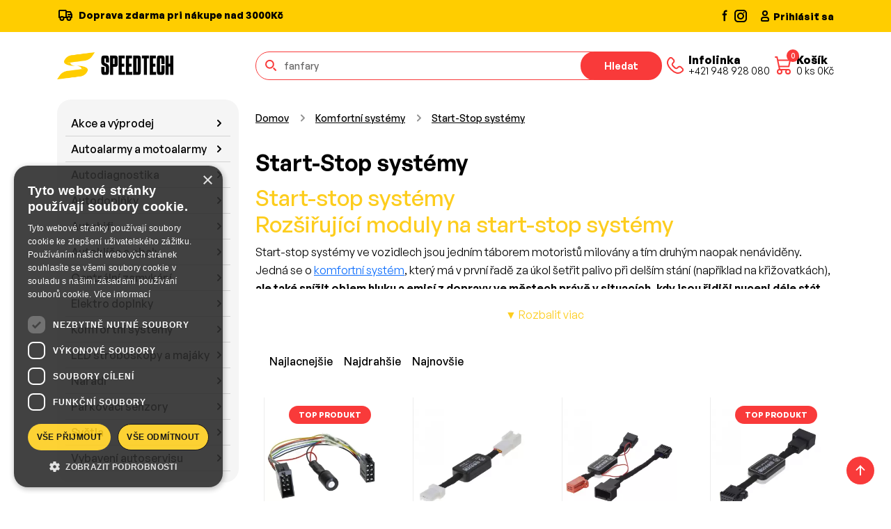

--- FILE ---
content_type: text/html; charset=UTF-8
request_url: https://www.speedtech.cz/page/1906/start-stop-systemy
body_size: 26016
content:
<!DOCTYPE html>
<html lang="cz">
<!--[if lt IE 7 ]><html class="ie ie6" lang="cz"> <![endif]-->
<!--[if IE 7 ]><html class="ie ie7" lang="cz"> <![endif]-->
<!--[if IE 8 ]><html class="ie ie8" lang="cz"> <![endif]-->
<!--[if (gte IE 9)|!(IE)]><!-->
<html lang="cz"> <!--<![endif]-->
<head>


    <title>Start-stop systémy do automobilů | Speedtech.cz - SpeedTech.cz</title>
    <meta http-equiv="Content-Language" content="cz">
    <meta http-equiv="X-UA-Compatible" content="IE=edge">
    <meta name="viewport" content="width=device-width, initial-scale=1">
    <meta http-equiv="Content-Type" content="text/html; charset=utf-8"/>
    <meta name="description" content="Hledáte součástky na start-stop systém ve svém vozidle? U nás je naleznete za bezkonkurenční ceny.">
    <meta name="keywords" content="start-stop systém, paměť start-stop, komfortní systém auta, energeticky efektivní systémy v autě, pokročilý start-stop systém, inteligentní start-stop, start-stop technologie, systém automatického zhasínání, ekologická řešení pro vozidla, funkce ušetření paliva, start -stop pro hybridní vozidla, bateriové management systémy, automatizované řídicí systémy vozidla, pohodlí na palubě, inteligentní systémy pro auta, bezpečnostní prvky auta, systémy minimalizující emise, smart auto technologie, automatický systém vozidla, paměťové funkce pro nastavení auta, systémy pro zlepšení výkonu auta,">
    <meta name="google-site-verification" content="WgONph70RGR6WM09hGsEMDKwPnwS3sdBf7-uW6kfMx4"/>
    <meta name="author" content="http://www.dudik.net">
    <meta name="theme-color" content="#191919">
    <meta name="msapplication-navbutton-color" content="#191919">
    <meta name="apple-mobile-web-app-status-bar-style" content="#191919">
    <meta name="mobile-web-app-capable" content="yes">
    <link rel="manifest" href="/manifest.webmanifest">
    <meta name="seznam-wmt" content="188gWuDoQUruR0qCzYyTRxNkG2fa2S4w"/>


    <!-- Favicon -->
    <link rel="apple-touch-icon" sizes="180x180" href="/template/assets/images/apple-touch-icon.png">
    <link rel="icon" type="image/png" sizes="32x32" href="/template/assets/images/favicon-32x32.png">
    <link rel="icon" type="image/png" sizes="16x16" href="/template/assets/images/favicon-16x16.png">
    <link rel="manifest" href="site.webmanifest">
    <link rel="mask-icon" href="/template/assets/images/safari-pinned-tab.svg" color="#ffcd00">
    <meta name="msapplication-TileColor" content="#ffcd00">
    <meta name="theme-color" content="#ffffff">
    <script src='//www.google.com/recaptcha/api.js' async defer></script>
    <meta property="og:title" content="Start-stop systémy do automobilů | Speedtech.cz - SpeedTech.cz"/>
    <meta property="og:url" content="https://www.speedtech.cz/page/1906/start-stop-systemy"/>
            <meta property="og:type" content="article"/>
        <meta property="og:image" content="https://www.speedtech.cz/images/head_bg.jpg"/>
        <meta property="og:url"
              content="https://www.speedtech.cz/page/1906/komfortni-systemy/start-stop-systemy"/>

        <link rel="canonical"
              href="https://www.speedtech.cz/page/1906/komfortni-systemy/start-stop-systemy">

        <meta property="og:locale" content="sk_SK"/>
    <meta property="og:site_name" content="SpeedTech.cz"/>
    <meta property="og:description" content="Hledáte součástky na start-stop systém ve svém vozidle? U nás je naleznete za bezkonkurenční ceny."/>
    <meta name="facebook-domain-verification" content="cpqcr72a4kgzvvnephol7dl8eq5t7u"/>


                <script async src="https://scripts.luigisbox.tech/LBX-584164.js"></script>

        <!-- Google Tag Manager -->
        <script>(function(w,d,s,l,i){w[l]=w[l]||[];w[l].push({'gtm.start':
                    new Date().getTime(),event:'gtm.js'});var f=d.getElementsByTagName(s)[0],
                j=d.createElement(s),dl=l!='dataLayer'?'&l='+l:'';j.async=true;j.src=
                'https://www.googletagmanager.com/gtm.js?id='+i+dl;f.parentNode.insertBefore(j,f);
            })(window,document,'script','dataLayer','GTM-W5PSGTD');</script>
        <!-- End Google Tag Manager -->

    
    <link href="https://cdn.jsdelivr.net/npm/bootstrap@5.3.3/dist/css/bootstrap.min.css" rel="stylesheet" integrity="sha384-QWTKZyjpPEjISv5WaRU9OFeRpok6YctnYmDr5pNlyT2bRjXh0JMhjY6hW+ALEwIH" crossorigin="anonymous">
    <link rel="stylesheet" href="https://cdnjs.cloudflare.com/ajax/libs/animate.css/4.1.1/animate.min.css"/>
    <link href="https://cdn.jsdelivr.net/npm/@splidejs/splide@4.1.4/dist/css/splide.min.css" rel="stylesheet">
    <link rel="stylesheet" href="https://cdn.jsdelivr.net/npm/@fancyapps/ui@5.0/dist/fancybox/fancybox.css"/>
    <link rel="stylesheet" href="/template/assets/css/style.css?v=3">
    <link rel="stylesheet" href="/template/assets/css/responsive.css?v=3">

    <link rel="stylesheet" href="/templates/default/css.css">
    <meta name="google-play-app" content="app-id=sk.speedtech.shop">


    

    
    

</head>
<body class="webp-support">

    <!-- Google Tag Manager (noscript) -->
    <noscript><iframe src="https://www.googletagmanager.com/ns.html?id=GTM-W5PSGTD"
                      height="0" width="0" style="display:none;visibility:hidden"></iframe></noscript>
    <!-- End Google Tag Manager (noscript) -->

<!-- Cart sidebar -->
<div class="offcanvas offcanvas-end pb-sm-2 px-sm-2 cart-sidebar" id="shoppingCart" tabindex="-1" aria-labelledby="shoppingCartLabel" style="width: 500px">
    <!-- Header -->
    <div class="offcanvas-header flex-column align-items-start">
        <div class="d-flex align-items-center justify-content-between w-100">
            <h4 class="offcanvas-title" id="shoppingCartLabel">Nákupný košík</h4>
            <button type="button" class="btn-close" data-bs-dismiss="offcanvas" aria-label="Close"></button>
        </div>
    </div>
    <!-- Items -->

        <!-- Item -->
<div id="basketDetailDiv"></div>


    <!-- Footer -->

</div>
<!-- End Cart sidebar -->

<div class="offcanvas offcanvas-end pb-sm-2 px-sm-2 cart-sidebar" id="addToCart" tabindex="-1" aria-labelledby="addToCartLabel" style="width: 500px">


</div>

<main class="content">

    <header class="header">
        <nav class="navbar navbar-expand-lg">
            <div class="header-top">
                <div class="container d-block">
                    <div class="row gap-2 gap-sm-0">
                        <div class="col-xl-10 col-lg-9 col-md-8 col-sm-7 d-none d-sm-block">
                            <p class="m-0">
                                <svg xmlns="http://www.w3.org/2000/svg" width="24" height="26" viewBox="0 0 24 26" fill="none" class="me-1">
                                    <path d="M13 7H19L21 11M13 7V15M13 7V6C13 5.73478 12.8946 5.48043 12.7071 5.29289C12.5196 5.10536 12.2652 5 12 5H4C3.73478 5 3.48043 5.10536 3.29289 5.29289C3.10536 5.48043 3 5.73478 3 6V15H5M13 15H9M13 15H15M19 15H21V11M21 11H16M19.5 16.5C19.5 17.8807 18.3807 19 17 19C15.6193 19 14.5 17.8807 14.5 16.5C14.5 15.1193 15.6193 14 17 14C18.3807 14 19.5 15.1193 19.5 16.5ZM9.5 16.5C9.5 17.8807 8.38071 19 7 19C5.61929 19 4.5 17.8807 4.5 16.5C4.5 15.1193 5.61929 14 7 14C8.38071 14 9.5 15.1193 9.5 16.5Z" stroke="#010101" stroke-width="2" stroke-linecap="round" stroke-linejoin="round"/>
                                </svg>
                                                               Doprava zdarma pri nákupe nad 3000Kč                                                            </p>
                        </div>
                        <div class="col-xl-2 col-lg-3 col-md-4 col-sm-5 d-flex justify-content-between">
                            <div class="d-flex gap-2">
                                <a href="https://www.facebook.com/speedtechsk" target="_blank">
                                    <svg xmlns="http://www.w3.org/2000/svg" width="20" height="20" viewBox="0 0 20 20" fill="none">
                                        <path fill-rule="evenodd" clip-rule="evenodd" d="M10.9459 5H12.5V2.5H10.9459C10.0308 2.5011 9.15347 2.86511 8.5064 3.51219C7.85932 4.15926 7.49531 5.03657 7.49421 5.95167V7.5H5.83337V10H7.50004V18.2817H10V10H11.6842L12.1775 7.5H10V5.4925C10.002 5.36234 10.0546 5.23807 10.1467 5.1461C10.2389 5.05414 10.3632 5.00172 10.4934 5H10.9459Z" fill="#010101"/>
                                    </svg>
                                </a>
                                <a href="https://www.instagram.com/speedtech.sk/" target="_blank">
                                    <svg xmlns="http://www.w3.org/2000/svg" width="22" height="22" viewBox="0 0 22 22" fill="none">
                                        <path fill-rule="evenodd" clip-rule="evenodd" d="M3 8C3 5.23858 5.23858 3 8 3H16C18.7614 3 21 5.23858 21 8V16C21 18.7614 18.7614 21 16 21H8C5.23858 21 3 18.7614 3 16V8ZM8 5C6.34315 5 5 6.34315 5 8V16C5 17.6569 6.34315 19 8 19H16C17.6569 19 19 17.6569 19 16V8C19 6.34315 17.6569 5 16 5H8ZM15.5968 7.21448C15.5968 6.66219 16.0445 6.21448 16.5968 6.21448H16.6068C17.1591 6.21448 17.6068 6.66219 17.6068 7.21448C17.6068 7.76676 17.1591 8.21448 16.6068 8.21448H16.5968C16.0445 8.21448 15.5968 7.76676 15.5968 7.21448ZM12 9C10.3431 9 9 10.3431 9 12C9 13.6569 10.3431 15 12 15C13.6569 15 15 13.6569 15 12C15 10.3431 13.6569 9 12 9ZM7 12C7 9.23858 9.23858 7 12 7C14.7614 7 17 9.23858 17 12C17 14.7614 14.7614 17 12 17C9.23858 17 7 14.7614 7 12Z" fill="#010101"/>
                                    </svg>
                                </a>
                            </div>
                                                        <a href="/page/165/prihlasit" class="d-flex align-items-center gap-1 text-black text-decoration-none">
                                <svg xmlns="http://www.w3.org/2000/svg" width="24" height="24" viewBox="0 0 24 24" fill="none">
                                    <path d="M7 17V18C7 18.5523 7.44772 19 8 19H16C16.5523 19 17 18.5523 17 18V17C17 15.3431 15.6569 14 14 14H10C8.34315 14 7 15.3431 7 17Z" stroke="#010101" stroke-width="2"/>
                                    <path d="M15 8C15 9.65685 13.6569 11 12 11C10.3431 11 9 9.65685 9 8C9 6.34315 10.3431 5 12 5C13.6569 5 15 6.34315 15 8Z" stroke="#010101" stroke-width="2"/>
                                </svg>
                                <span class="d-none d-sm-block">Prihlásiť sa</span>
                            </a>
                                                    </div>
                    </div>
                </div>
            </div>
                        <div class="container d-block">
                <div class="row py-2 py-sm-2 py-md-4 gap-2 gap-md-0">
                    <div class="col-xl-3 col-lg-3 col-md-4 d-flex align-items-center justify-content-between">
                        <div class="d-flex align-items-center gap-2">

                            <a href="/" class="navbar-brand me-0">
                                <picture>

                                    <img src="/template/assets/images/logo.png" alt="SpeedTech">
                                </picture>
                            </a>
                        </div>
                        <div class="d-flex d-md-none align-items-center gap-1 gap-md-4">
                            <a href="tel:+421 948 928 080" class="nav-link d-flex align-items-center text-decoration-none gap-2">
                                <svg xmlns="http://www.w3.org/2000/svg" width="38" height="38" viewBox="0 0 38 38" fill="none">
                                    <path d="M29.1757 23.3823L27.2356 21.4408C26.7209 20.9263 26.0231 20.6373 25.2956 20.6373C24.568 20.6373 23.8702 20.9263 23.3555 21.4408L22.3855 22.4116C21.8709 22.9264 21.1731 23.2157 20.4454 23.2157C19.7178 23.2157 19.0199 22.9264 18.5054 22.4116L15.5953 19.4994C15.0808 18.9845 14.7918 18.2862 14.7918 17.558C14.7918 16.8298 15.0808 16.1315 15.5953 15.6166L16.5653 14.6459C17.0795 14.1308 17.3683 13.4325 17.3683 12.7045C17.3683 11.9764 17.0795 11.2781 16.5653 10.763L14.6253 8.82162C14.3875 8.53822 14.0906 8.31035 13.7554 8.15401C13.4203 7.99767 13.055 7.91666 12.6852 7.91666C12.3154 7.91666 11.9501 7.99767 11.615 8.15401C11.2798 8.31035 10.9829 8.53822 10.7452 8.82162C5.64282 13.8901 8.05126 19.7407 13.1508 24.8411C18.2504 29.9415 24.0983 32.3544 29.1757 27.2707C29.4598 27.0327 29.6884 26.7353 29.8452 26.3994C30.002 26.0635 30.0833 25.6972 30.0833 25.3265C30.0833 24.9557 30.002 24.5894 29.8452 24.2535C29.6884 23.9176 29.4598 23.6202 29.1757 23.3823Z" stroke="#F93A3A" stroke-width="2" stroke-linecap="round" stroke-linejoin="round"/>
                                </svg>
                                <div class="nav-link-content d-none d-lg-flex">
                                    <h6>Infolinka</h6>
                                    <p>+421 948 928 080</p>
                                </div>
                            </a>
                            <button type="button" class="nav-link position-relative d-flex align-items-center text-decoration-none gap-3 cart-button" onClick="loadCart();" data-bs-toggle="offcanvas" data-bs-target="#shoppingCart" aria-controls="shoppingCart" aria-label="Nákupný košík">
                                <div class="cart-button-icon">
                                    <span class="cart-button-badge cart_qty_cls">0</span>
                                    <svg xmlns="http://www.w3.org/2000/svg" width="38" height="38" viewBox="0 0 38 38" fill="none">
                                        <path d="M8 7H10.25L14 25M14 25H26M14 25C12.3431 25 11 26.3431 11 28C11 29.6569 12.3431 31 14 31C15.6569 31 17 29.6569 17 28C17 26.3431 15.6569 25 14 25ZM26 25C24.3431 25 23 26.3431 23 28C23 29.6569 24.3431 31 26 31C27.6569 31 29 29.6569 29 28C29 26.3431 27.6569 25 26 25ZM13.25 20.5H27.125L29 11.5H11.4688" stroke="#F93A3A" stroke-width="2" stroke-linecap="round" stroke-linejoin="round"/>
                                    </svg>
                                </div>
                                <div class="nav-link-content d-none d-lg-flex">
                                    <h6>Košík</h6>
                                    <p><span class="cart_qty_cls">0</span> ks <span class="cart_qty_prc">0</span>Kč</p>
                                </div>
                            </button>
                        </div>
                    </div>
                    <div class="col-xl-9 col-lg-9 col-md-8 d-flex flex-column flex-md-row align-items-center justify-content-between gap-4">
                        <form class="search-form" role="search" method="GET" action="/page/3/vysledky-vyhladavania">
                            <div class="search-form-icon">
                                <svg xmlns="http://www.w3.org/2000/svg" width="21" height="21" viewBox="0 0 21 21" fill="none">
                                    <path d="M17 17L14.2778 14.2778M13.8889 8.44444C13.8889 11.4513 11.4513 13.8889 8.44444 13.8889C5.43756 13.8889 3 11.4513 3 8.44444C3 5.43756 5.43756 3 8.44444 3C11.4513 3 13.8889 5.43756 13.8889 8.44444Z" stroke="#F93A3A" stroke-width="2" stroke-linecap="round"/>
                                </svg>
                            </div>
                            <input class="form-control luigibox_search" type="search" name="search" placeholder="Zadajte kód, oem číslo alebo názov produktu" aria-label="Hledat">
                            <button class="btn btn-secondary" type="submit">Hledat</button>
                        </form>
                        <div class="d-none d-md-flex align-items-center gap-1 gap-md-2 gap-lg-4">
                            <a href="tel:+421 948 928 080" class="nav-link d-flex align-items-center text-decoration-none gap-2">
                                <svg xmlns="http://www.w3.org/2000/svg" width="38" height="38" viewBox="0 0 38 38" fill="none">
                                    <path d="M29.1757 23.3823L27.2356 21.4408C26.7209 20.9263 26.0231 20.6373 25.2956 20.6373C24.568 20.6373 23.8702 20.9263 23.3555 21.4408L22.3855 22.4116C21.8709 22.9264 21.1731 23.2157 20.4454 23.2157C19.7178 23.2157 19.0199 22.9264 18.5054 22.4116L15.5953 19.4994C15.0808 18.9845 14.7918 18.2862 14.7918 17.558C14.7918 16.8298 15.0808 16.1315 15.5953 15.6166L16.5653 14.6459C17.0795 14.1308 17.3683 13.4325 17.3683 12.7045C17.3683 11.9764 17.0795 11.2781 16.5653 10.763L14.6253 8.82162C14.3875 8.53822 14.0906 8.31035 13.7554 8.15401C13.4203 7.99767 13.055 7.91666 12.6852 7.91666C12.3154 7.91666 11.9501 7.99767 11.615 8.15401C11.2798 8.31035 10.9829 8.53822 10.7452 8.82162C5.64282 13.8901 8.05126 19.7407 13.1508 24.8411C18.2504 29.9415 24.0983 32.3544 29.1757 27.2707C29.4598 27.0327 29.6884 26.7353 29.8452 26.3994C30.002 26.0635 30.0833 25.6972 30.0833 25.3265C30.0833 24.9557 30.002 24.5894 29.8452 24.2535C29.6884 23.9176 29.4598 23.6202 29.1757 23.3823Z" stroke="#F93A3A" stroke-width="2" stroke-linecap="round" stroke-linejoin="round"/>
                                </svg>
                                <div class="nav-link-content d-none d-lg-flex">
                                    <h6>Infolinka</h6>
                                    <p>+421 948 928 080</p>
                                </div>
                            </a>
                            <button type="button" class="nav-link position-relative d-flex align-items-center text-decoration-none gap-3 cart-button" onClick="loadCart();" data-bs-toggle="offcanvas" data-bs-target="#shoppingCart" aria-controls="shoppingCart" aria-label="Nákupný košík">
                                <div class="cart-button-icon">
                                    <span class="cart-button-badge cart_qty_cls">0</span>
                                    <svg xmlns="http://www.w3.org/2000/svg" width="38" height="38" viewBox="0 0 38 38" fill="none">
                                        <path d="M8 7H10.25L14 25M14 25H26M14 25C12.3431 25 11 26.3431 11 28C11 29.6569 12.3431 31 14 31C15.6569 31 17 29.6569 17 28C17 26.3431 15.6569 25 14 25ZM26 25C24.3431 25 23 26.3431 23 28C23 29.6569 24.3431 31 26 31C27.6569 31 29 29.6569 29 28C29 26.3431 27.6569 25 26 25ZM13.25 20.5H27.125L29 11.5H11.4688" stroke="#F93A3A" stroke-width="2" stroke-linecap="round" stroke-linejoin="round"/>
                                    </svg>
                                </div>
                                <div class="nav-link-content d-none d-lg-flex">
                                    <h6>Košík</h6>
                                    <p><span class="cart_qty_cls">0</span> ks <span class="cart_qty_prc">0</span>Kč</p>
                                </div>
                            </button>
                        </div>
                    </div>
                </div>
            </div>
        </nav>
    </header>

<section class="category section-padding-bottom">
    <div class="container">
        <div class="row">
            <div class="col-lg-3 ">
                <div class="sidebar">
                    <div class="sidebar-item">
                        <div class="category-toggle w-100">
                            <button class="btn btn-gray mb-2 w-100 gap-2 justify-content-start" id="categoryButton">
                                <svg xmlns="http://www.w3.org/2000/svg" width="24" height="24" viewBox="0 0 24 24"
                                     fill="none" stroke="currentColor" stroke-width="2" stroke-linecap="round"
                                     stroke-linejoin="round"
                                     class="icon icon-tabler icons-tabler-outline icon-tabler-category">
                                    <path stroke="none" d="M0 0h24v24H0z" fill="none"/>
                                    <path d="M4 4h6v6h-6z"/>
                                    <path d="M14 4h6v6h-6z"/>
                                    <path d="M4 14h6v6h-6z"/>
                                    <path d="M17 17m-3 0a3 3 0 1 0 6 0a3 3 0 1 0 -6 0"/>
                                </svg>
                                Kategorie                            </button>
                        </div>
                        <div class="mega-menu mb-2 mb-md-0">
                            <ul>
                                <li class='mega-menu-item'><a  class='mega-menu-link' href='/page/1032/akce-a-vyprodej'> Akce a výprodej</a></li><li class='mega-menu-item'><a  class='mega-menu-link' tabindex='0' data-bs-toggle='dropdown-hover' data-bs-trigger='hover' aria-expanded='false' href='/page/47/autoalarmy-a-motoalarmy'> Autoalarmy a motoalarmy</a><div class="dropdown-menu" data-bs-popper="static"><div class='dropdown-menu-content'><div class='dropdown-menu-column'><a href="/page/47/autoalarmy-a-motoalarmy" class="dropdown-menu-category-title">Autoalarmy a motoalarmy</a><ul class='dropdown-menu-categories sub1'><li class='dropdown-menu-category-item  menu3_48'><a href='/page/48/autoalarmy-1-cestne' class='dropdown-menu-category-link'>Autoalarmy 1-cestné</a></li><li class='dropdown-menu-category-item  menu3_716'><a href='/page/716/autoalarmy-2-cestne' class='dropdown-menu-category-link'>Autoalarmy 2-cestné</a></li><li class='dropdown-menu-category-item  menu3_718'><a href='/page/718/autoalarmy-gps-gsm' class='dropdown-menu-category-link'>Autoalarmy GPS / GSM</a></li><li class='dropdown-menu-category-item  menu3_4778'><a href='/page/4778/autoalarmy-s-dalkovym-startem' class='dropdown-menu-category-link'>Autoalarmy s dálkovým startem</a></li><li class='dropdown-menu-category-item  menu3_4777'><a href='/page/4777/bezklicove-startovani-automobilu-keyless' class='dropdown-menu-category-link'>Bezklíčové startování automobilu Keyless</a></li><li class='dropdown-menu-category-item  menu3_719'><a href='/page/719/can-bus-autoalarmy-ovladane-originalnim-dalkovym-ovladacem' class='dropdown-menu-category-link'>CAN BUS autoalarmy ovládané originálním dálkovým ovladačem</a></li><li class='dropdown-menu-category-item  menu3_743'><a href='/page/743/can-bus-moduly' class='dropdown-menu-category-link'>CAN BUS moduly</a></li></ul></div><div class='dropdown-menu-column'><a href="/page/47/autoalarmy-a-motoalarmy" class="dropdown-menu-category-title">Autoalarmy a motoalarmy</a><ul class='dropdown-menu-categories sub1'><li class='dropdown-menu-category-item  menu3_1602'><a href='/page/1602/dalkove-ovladani-elektrickych-vrat' class='dropdown-menu-category-link'>Dálkové ovládání elektrických vrat</a></li><li class='dropdown-menu-category-item  menu3_720'><a href='/page/720/imobilizery' class='dropdown-menu-category-link'>Imobilizéry</a></li><li class='dropdown-menu-category-item  menu3_726'><a href='/page/726/moduly-pro-autoalarmy' class='dropdown-menu-category-link'>Moduly pro autoalarmy</a></li><li class='dropdown-menu-category-item  menu3_50'><a href='/page/50/motoalarmy' class='dropdown-menu-category-link'>Motoalarmy</a></li><li class='dropdown-menu-category-item  menu3_725'><a href='/page/725/nahradni-ovladace-pro-autoalarmy-centralni-zamykani-a-pohony' class='dropdown-menu-category-link'>Náhradní ovladače pro autoalarmy, centrální zamykání a pohony</a></li><li class='dropdown-menu-category-item  menu3_724'><a href='/page/724/prislusenstvi-k-autoalarmum' class='dropdown-menu-category-link'>Příslušenství k autoalarmům</a></li><li class='dropdown-menu-category-item  menu3_723'><a href='/page/723/sireny-pro-autoalarmy' class='dropdown-menu-category-link'>Sirény pro autoalarmy</a></li><li class='dropdown-menu-category-item  menu3_722'><a href='/page/722/snimace-pro-autoalarmy' class='dropdown-menu-category-link'>Snímače pro autoalarmy</a></li><li class='dropdown-menu-category-item  menu3_721'><a href='/page/721/spinace-a-kontakty-pro-autoalarmy' class='dropdown-menu-category-link'>Spínače a kontakty pro autoalarmy</a></li><li class='dropdown-menu-category-item  menu3_731'><a href='/page/731/mechanicke-zabezpeceni-vozidla' class='dropdown-menu-category-link'>Mechanické zabezpečení vozidla</a></li></ul></div><div class="dropdown-menu-column d-none d-lg-block">
                                        <div class="d-none d-xl-block" style="width: 284px"></div>
                                        <div class="d-xl-none" style="width: 240px"></div>
                                        <div class="position-relative d-flex flex-column justify-content-center h-100 bg-body-secondary text-body rounded-4 py-3 px-3">
                                            <div class="text-center px-2">
                                                <div class="fs-sm mb-2">
                                                
                                                    
                                                </div>
                                                <div class="h4 fw-semibold mb-3">
                                                    Zámek tažného kloubu přívěsného vozíku - 2ks klíčů / tvrzená ocel / ISO 50
                                                </div>
                                            </div>
                                            <img src="/banner/cache/63338_cz.png" width="252" alt="Autorádio Škoda Octavia II 7 LCD">
                                            <div class="text-center mt-4">
                                                <a class="btn btn-secondary mx-auto" href="/product/63338/autodoplnky/autodoplnky-do-exterieru/tazna-zarizeni/prislusenstvo-pre-privesne-voziky/zamek-tazneho-kloubu-privesneho-voziku-2ks-klicu-tvrzena-ocel-iso-50">
                                                    Kúpiť teraz
                                                </a>
                                            </div>
                                        </div>
                                    </div></div></div></li><li class='mega-menu-item'><a  class='mega-menu-link' tabindex='0' data-bs-toggle='dropdown-hover' data-bs-trigger='hover' aria-expanded='false' href='/page/8/autodiagnostika'> Autodiagnostika</a><div class="dropdown-menu" data-bs-popper="static"><div class='dropdown-menu-content'><div class='dropdown-menu-column'><a href="/page/8/autodiagnostika" class="dropdown-menu-category-title">Autodiagnostika</a><ul class='dropdown-menu-categories sub1'><li class='dropdown-menu-category-item  menu3_4512'><a href='/page/4512/diagnostika-auta' class='dropdown-menu-category-link'>Diagnostika auta</a></li><li class='dropdown-menu-category-item  menu3_4513'><a href='/page/4513/prislusenstvi-pro-autodiagnostiku' class='dropdown-menu-category-link'>Příslušenství pro autodiagnostiku</a></li></ul></div><div class="dropdown-menu-column d-none d-lg-block">
                                        <div class="d-none d-xl-block" style="width: 284px"></div>
                                        <div class="d-xl-none" style="width: 240px"></div>
                                        <div class="position-relative d-flex flex-column justify-content-center h-100 bg-body-secondary text-body rounded-4 py-3 px-3">
                                            <div class="text-center px-2">
                                                <div class="fs-sm mb-2">
                                                
                                                    
                                                </div>
                                                <div class="h4 fw-semibold mb-3">
                                                    Autodiagnostika Audi / Seat / Škoda / VW - VCDS Max (VAG-COM)
                                                </div>
                                            </div>
                                            <img src="/banner/cache/34_cz.png" width="252" alt="Autorádio Škoda Octavia II 7 LCD">
                                            <div class="text-center mt-4">
                                                <a class="btn btn-secondary mx-auto" href="/product/34/autodiagnostika/diagnostika-auta/autodiagnostika-audi-seat-skoda-vw-vcds-max-vag-com-">
                                                    Kúpiť teraz
                                                </a>
                                            </div>
                                        </div>
                                    </div></div></div></li><li class='mega-menu-item'><a  class='mega-menu-link' tabindex='0' data-bs-toggle='dropdown-hover' data-bs-trigger='hover' aria-expanded='false' href='/page/71/autodoplnky'> Autodoplňky</a><div class="dropdown-menu" data-bs-popper="static"><div class='dropdown-menu-content'><div class='dropdown-menu-column'><a href="/page/71/autodoplnky" class="dropdown-menu-category-title">Autodoplňky</a><ul class='dropdown-menu-categories sub1'><li class='dropdown-menu-category-item  menu3_72'><a href='/page/72/autodoplnky-do-exterieru' class='dropdown-menu-category-link'>Autodoplňky do exteriéru</a></li><li class='dropdown-menu-category-item  menu3_151'><a href='/page/151/autodoplnky-do-interieru' class='dropdown-menu-category-link'>Autodoplňky do interiéru</a></li><li class='dropdown-menu-category-item  menu3_1796'><a href='/page/1796/autodoplnky-pro-zvirata' class='dropdown-menu-category-link'>Autodoplňky pro zvířata</a></li><li class='dropdown-menu-category-item  menu3_562'><a href='/page/562/autofolie' class='dropdown-menu-category-link'>Autofólie</a></li><li class='dropdown-menu-category-item  menu3_197'><a href='/page/197/autokozmetika' class='dropdown-menu-category-link'>Autokozmetika</a></li><li class='dropdown-menu-category-item  menu3_1730'><a href='/page/1730/autovysavace' class='dropdown-menu-category-link'>Autovysavače</a></li><li class='dropdown-menu-category-item  menu3_1800'><a href='/page/1800/detske-autodoplnky' class='dropdown-menu-category-link'>Dětské autodoplňky</a></li><li class='dropdown-menu-category-item  menu3_1132'><a href='/page/1132/farby-chemia-a-pripravky' class='dropdown-menu-category-link'>Farby, chémia a prípravky</a></li></ul></div><div class='dropdown-menu-column'><a href="/page/71/autodoplnky" class="dropdown-menu-category-title">Autodoplňky</a><ul class='dropdown-menu-categories sub1'><li class='dropdown-menu-category-item  menu3_2528'><a href='/page/2528/klicenky' class='dropdown-menu-category-link'>Klíčenky</a></li><li class='dropdown-menu-category-item  menu3_1707'><a href='/page/1707/letni-autodoplnky' class='dropdown-menu-category-link'>Letní autodoplňky</a></li><li class='dropdown-menu-category-item  menu3_1721'><a href='/page/1721/motodoplnky' class='dropdown-menu-category-link'>Motodoplňky</a></li><li class='dropdown-menu-category-item  menu3_1938'><a href='/page/1938/nahradni-dily' class='dropdown-menu-category-link'>Náhradní díly</a></li><li class='dropdown-menu-category-item  menu3_867'><a href='/page/867/nalepky' class='dropdown-menu-category-link'>Nálepky</a></li><li class='dropdown-menu-category-item  menu3_694'><a href='/page/694/povinna-a-doplnkova-vybava' class='dropdown-menu-category-link'>Povinná a doplňková výbava</a></li><li class='dropdown-menu-category-item  menu3_364'><a href='/page/364/reflexni-prvky' class='dropdown-menu-category-link'>Reflexní prvky</a></li><li class='dropdown-menu-category-item  menu3_142'><a href='/page/142/ruzne-autodoplnky' class='dropdown-menu-category-link'>Různé autodoplňky</a></li><li class='dropdown-menu-category-item  menu3_1418'><a href='/page/1418/svorky-akumulatoru' class='dropdown-menu-category-link'>Svorky akumulátorů</a></li><li class='dropdown-menu-category-item  menu3_730'><a href='/page/730/varne-kanvice-' class='dropdown-menu-category-link'>Varné kanvice </a></li><li class='dropdown-menu-category-item  menu3_233'><a href='/page/233/zimni-autodoplnky' class='dropdown-menu-category-link'>Zimní autodoplňky</a></li></ul></div><div class="dropdown-menu-column d-none d-lg-block">
                                        <div class="d-none d-xl-block" style="width: 284px"></div>
                                        <div class="d-xl-none" style="width: 240px"></div>
                                        <div class="position-relative d-flex flex-column justify-content-center h-100 bg-body-secondary text-body rounded-4 py-3 px-3">
                                            <div class="text-center px-2">
                                                <div class="fs-sm mb-2">
                                                
                                                    
                                                </div>
                                                <div class="h4 fw-semibold mb-3">
                                                    Autozapalovač 12V/24V - zásuvka montážní (1ks)
                                                </div>
                                            </div>
                                            <img src="/banner/cache/5678_cz.png" width="252" alt="Autorádio Škoda Octavia II 7 LCD">
                                            <div class="text-center mt-4">
                                                <a class="btn btn-secondary mx-auto" href="/product/5678/autodoplnky/autodoplnky-do-interieru/autozapalovace-a-zasuvky/zasuvky-autozapalovacu/autozapalovac-12v-24v-zasuvka-montazni-1ks-">
                                                    Kúpiť teraz
                                                </a>
                                            </div>
                                        </div>
                                    </div></div></div></li><li class='mega-menu-item'><a  class='mega-menu-link' tabindex='0' data-bs-toggle='dropdown-hover' data-bs-trigger='hover' aria-expanded='false' href='/page/280/autohifi'> Autohifi</a><div class="dropdown-menu" data-bs-popper="static"><div class='dropdown-menu-content'><div class='dropdown-menu-column'><a href="/page/280/autohifi" class="dropdown-menu-category-title">Autohifi</a><ul class='dropdown-menu-categories sub1'><li class='dropdown-menu-category-item  menu3_389'><a href='/page/389/adaptery-aux-av-audio-' class='dropdown-menu-category-link'>Adaptéry AUX / AV / AUDIO..</a></li><li class='dropdown-menu-category-item  menu3_361'><a href='/page/361/adaptery-pro-aktivni-audio-systemy' class='dropdown-menu-category-link'>Adaptéry pro aktivní audio systémy</a></li><li class='dropdown-menu-category-item  menu3_408'><a href='/page/408/autoanteny' class='dropdown-menu-category-link'>Autoantény</a></li><li class='dropdown-menu-category-item  menu3_313'><a href='/page/313/autohifi-instalacni-material' class='dropdown-menu-category-link'>Autohifi instalační materiál</a></li><li class='dropdown-menu-category-item  menu3_294'><a href='/page/294/autoradia' class='dropdown-menu-category-link'>Autorádia</a></li><li class='dropdown-menu-category-item  menu3_101'><a href='/page/101/autoradiove-prislusenstvi' class='dropdown-menu-category-link'>Autorádiové příslušenství</a></li><li class='dropdown-menu-category-item  menu3_307'><a href='/page/307/autozesilovace' class='dropdown-menu-category-link'>Autozesilovače</a></li><li class='dropdown-menu-category-item  menu3_1552'><a href='/page/1552/dab-radiove-tunery' class='dropdown-menu-category-link'>DAB rádiové tunery</a></li><li class='dropdown-menu-category-item  menu3_1415'><a href='/page/1415/demontaz-palubni-desky-a-calouneni' class='dropdown-menu-category-link'>Demontáž palubní desky a čalounění</a></li><li class='dropdown-menu-category-item  menu3_312'><a href='/page/312/dvb-t-tunery' class='dropdown-menu-category-link'>DVB-T Tunery</a></li><li class='dropdown-menu-category-item  menu3_403'><a href='/page/403/fm-transmittery-a-modulatory' class='dropdown-menu-category-link'>FM Transmittery a Modulátory</a></li><li class='dropdown-menu-category-item  menu3_422'><a href='/page/422/handsfree-sady-do-auta' class='dropdown-menu-category-link'>Handsfree sady do auta</a></li></ul></div><div class='dropdown-menu-column'><a href="/page/280/autohifi" class="dropdown-menu-category-title">Autohifi</a><ul class='dropdown-menu-categories sub1'><li class='dropdown-menu-category-item  menu3_1373'><a href='/page/1373/hudebni-adaptery-pro-oem-autoradia' class='dropdown-menu-category-link'>Hudební adaptéry pro OEM autorádia</a></li><li class='dropdown-menu-category-item  menu3_657'><a href='/page/657/iso-redukcie' class='dropdown-menu-category-link'>ISO redukcie</a></li><li class='dropdown-menu-category-item  menu3_362'><a href='/page/362/konektory-pro-pripojeni-reproduktoru' class='dropdown-menu-category-link'>Konektory pro připojení reproduktorů</a></li><li class='dropdown-menu-category-item  menu3_1621'><a href='/page/1621/moduly-pre-odblokovanie-obrazu' class='dropdown-menu-category-link'>Moduly pre odblokovanie obrazu</a></li><li class='dropdown-menu-category-item  menu3_331'><a href='/page/331/odrusovace-signalu' class='dropdown-menu-category-link'>Odrušovače signálu</a></li><li class='dropdown-menu-category-item  menu3_405'><a href='/page/405/ovladani-autoradia-na-volantu' class='dropdown-menu-category-link'>Ovládání autorádia na volantu</a></li><li class='dropdown-menu-category-item  menu3_365'><a href='/page/365/podlozky-pod-reproduktory' class='dropdown-menu-category-link'>Podložky pod reproduktory</a></li><li class='dropdown-menu-category-item  menu3_333'><a href='/page/333/prehravace-audio-video' class='dropdown-menu-category-link'>Přehrávače Audio / Video</a></li><li class='dropdown-menu-category-item  menu3_334'><a href='/page/334/prevodniky-audio-signalu' class='dropdown-menu-category-link'>Převodníky audio signálu</a></li><li class='dropdown-menu-category-item  menu3_658'><a href='/page/658/ramecky-pro-autoradia' class='dropdown-menu-category-link'>Rámečky pro autorádia</a></li><li class='dropdown-menu-category-item  menu3_335'><a href='/page/335/reproduktory-do-auta' class='dropdown-menu-category-link'>Reproduktory do auta</a></li><li class='dropdown-menu-category-item  menu3_3217'><a href='/page/3217/reproduktory-pro-motocykly-a-ctyrkolky' class='dropdown-menu-category-link'>Reproduktory pro motocykly a čtyřkolky</a></li><li class='dropdown-menu-category-item  menu3_385'><a href='/page/385/tlumici-a-potahove-materialy' class='dropdown-menu-category-link'>Tlumící a potahové materiály</a></li><li class='dropdown-menu-category-item  menu3_1921'><a href='/page/1921/zrkadlove-otocenie-obrazu-v-navigacii-mirrorlink' class='dropdown-menu-category-link'>Zrkadlové otočenie obrazu v navigácií MIRRORLINK</a></li></ul></div><div class="dropdown-menu-column d-none d-lg-block">
                                        <div class="d-none d-xl-block" style="width: 284px"></div>
                                        <div class="d-xl-none" style="width: 240px"></div>
                                        <div class="position-relative d-flex flex-column justify-content-center h-100 bg-body-secondary text-body rounded-4 py-3 px-3">
                                            <div class="text-center px-2">
                                                <div class="fs-sm mb-2">
                                                Najlepšia ponuka práve teraz! Ušetrite až <span class="fw-semibold">90 Kč</span>
                                                    
                                                </div>
                                                <div class="h4 fw-semibold mb-3">
                                                    Autorádiový měnič - kazeta AUX / 3,5mm Jack
                                                </div>
                                            </div>
                                            <img src="/banner/cache/829_cz.png" width="252" alt="Autorádio Škoda Octavia II 7 LCD">
                                            <div class="text-center mt-4">
                                                <a class="btn btn-secondary mx-auto" href="/product/829/akce-a-vyprodej/autoradiovy-menic-kazeta-aux-3-5mm-jack">
                                                    Kúpiť teraz
                                                </a>
                                            </div>
                                        </div>
                                    </div></div></div></li><li class='mega-menu-item'><a  class='mega-menu-link' tabindex='0' data-bs-toggle='dropdown-hover' data-bs-trigger='hover' aria-expanded='false' href='/page/1261/autoklice-a-obaly'> Autoklíče a obaly</a><div class="dropdown-menu" data-bs-popper="static"><div class='dropdown-menu-content'><div class='dropdown-menu-column'><a href="/page/1261/autoklice-a-obaly" class="dropdown-menu-category-title">Autoklíče a obaly</a><ul class='dropdown-menu-categories sub1'><li class='dropdown-menu-category-item  menu3_1278'><a href='/page/1278/klice-a-obaly-klicu-alfa-romeo' class='dropdown-menu-category-link'>Klíče a obaly klíčů Alfa Romeo</a></li><li class='dropdown-menu-category-item  menu3_1266'><a href='/page/1266/klice-a-obaly-klicu-audi' class='dropdown-menu-category-link'>Klíče a obaly klíčů Audi</a></li><li class='dropdown-menu-category-item  menu3_1279'><a href='/page/1279/klice-a-obaly-klicu-bmw' class='dropdown-menu-category-link'>Klíče a obaly klíčů BMW</a></li><li class='dropdown-menu-category-item  menu3_1732'><a href='/page/1732/klice-a-obaly-klicu-chevrolet' class='dropdown-menu-category-link'>Klíče a obaly klíčů Chevrolet</a></li><li class='dropdown-menu-category-item  menu3_1285'><a href='/page/1285/klice-a-obaly-klicu-chrysler' class='dropdown-menu-category-link'>Klíče a obaly klíčů Chrysler</a></li><li class='dropdown-menu-category-item  menu3_1270'><a href='/page/1270/klice-a-obaly-klicu-citroen' class='dropdown-menu-category-link'>Klíče a obaly klíčů Citroen</a></li><li class='dropdown-menu-category-item  menu3_2115'><a href='/page/2115/klice-a-obaly-klicu-dacia' class='dropdown-menu-category-link'>Klíče a obaly klíčů Dacia</a></li><li class='dropdown-menu-category-item  menu3_2249'><a href='/page/2249/klice-a-obaly-klicu-dodge' class='dropdown-menu-category-link'>Klíče a obaly klíčů Dodge</a></li><li class='dropdown-menu-category-item  menu3_1280'><a href='/page/1280/klice-a-obaly-klicu-fiat' class='dropdown-menu-category-link'>Klíče a obaly klíčů Fiat</a></li><li class='dropdown-menu-category-item  menu3_1281'><a href='/page/1281/klice-a-obaly-klicu-ford' class='dropdown-menu-category-link'>Klíče a obaly klíčů Ford</a></li><li class='dropdown-menu-category-item  menu3_1282'><a href='/page/1282/klice-a-obaly-klicu-honda' class='dropdown-menu-category-link'>Klíče a obaly klíčů Honda</a></li><li class='dropdown-menu-category-item  menu3_1283'><a href='/page/1283/klice-a-obaly-klicu-hyundai' class='dropdown-menu-category-link'>Klíče a obaly klíčů Hyundai</a></li><li class='dropdown-menu-category-item  menu3_4596'><a href='/page/4596/klice-a-obaly-klicu-iveco' class='dropdown-menu-category-link'>Klíče a obaly klíčů Iveco</a></li><li class='dropdown-menu-category-item  menu3_1761'><a href='/page/1761/klice-a-obaly-klicu-jeep' class='dropdown-menu-category-link'>Klíče a obaly klíčů Jeep</a></li><li class='dropdown-menu-category-item  menu3_1284'><a href='/page/1284/klice-a-obaly-klicu-kia' class='dropdown-menu-category-link'>Klíče a obaly klíčů Kia</a></li><li class='dropdown-menu-category-item  menu3_1286'><a href='/page/1286/klice-a-obaly-klicu-land-rover' class='dropdown-menu-category-link'>Klíče a obaly klíčů Land Rover</a></li></ul></div><div class='dropdown-menu-column'><a href="/page/1261/autoklice-a-obaly" class="dropdown-menu-category-title">Autoklíče a obaly</a><ul class='dropdown-menu-categories sub1'><li class='dropdown-menu-category-item  menu3_1288'><a href='/page/1288/klice-a-obaly-klicu-mazda' class='dropdown-menu-category-link'>Klíče a obaly klíčů Mazda</a></li><li class='dropdown-menu-category-item  menu3_1287'><a href='/page/1287/klice-a-obaly-klicu-mercedes' class='dropdown-menu-category-link'>Klíče a obaly klíčů Mercedes</a></li><li class='dropdown-menu-category-item  menu3_2263'><a href='/page/2263/klice-a-obaly-klicu-mitsubishi' class='dropdown-menu-category-link'>Klíče a obaly klíčů Mitsubishi</a></li><li class='dropdown-menu-category-item  menu3_1271'><a href='/page/1271/klice-a-obaly-klicu-nissan' class='dropdown-menu-category-link'>Klíče a obaly klíčů Nissan</a></li><li class='dropdown-menu-category-item  menu3_1272'><a href='/page/1272/klice-a-obaly-klicu-opel' class='dropdown-menu-category-link'>Klíče a obaly klíčů Opel</a></li><li class='dropdown-menu-category-item  menu3_1273'><a href='/page/1273/klice-a-obaly-klicu-peugeot' class='dropdown-menu-category-link'>Klíče a obaly klíčů Peugeot</a></li><li class='dropdown-menu-category-item  menu3_1274'><a href='/page/1274/klice-a-obaly-klicu-renault' class='dropdown-menu-category-link'>Klíče a obaly klíčů Renault</a></li><li class='dropdown-menu-category-item  menu3_1289'><a href='/page/1289/klice-a-obaly-klicu-saab' class='dropdown-menu-category-link'>Klíče a obaly klíčů SAAB</a></li><li class='dropdown-menu-category-item  menu3_1267'><a href='/page/1267/klice-a-obaly-klicu-seat' class='dropdown-menu-category-link'>Klíče a obaly klíčů Seat</a></li><li class='dropdown-menu-category-item  menu3_1268'><a href='/page/1268/klice-a-obaly-klicu-skoda' class='dropdown-menu-category-link'>Klíče a obaly klíčů Škoda</a></li><li class='dropdown-menu-category-item  menu3_3964'><a href='/page/3964/klice-a-obaly-klicu-smart' class='dropdown-menu-category-link'>Klíče a obaly klíčů Smart</a></li><li class='dropdown-menu-category-item  menu3_1614'><a href='/page/1614/klice-a-obaly-klicu-suzuki' class='dropdown-menu-category-link'>Klíče a obaly klíčů Suzuki</a></li><li class='dropdown-menu-category-item  menu3_1290'><a href='/page/1290/klice-a-obaly-klicu-toyota' class='dropdown-menu-category-link'>Klíče a obaly klíčů Toyota</a></li><li class='dropdown-menu-category-item  menu3_1269'><a href='/page/1269/klice-a-obaly-klicu-volkswagen' class='dropdown-menu-category-link'>Klíče a obaly klíčů Volkswagen</a></li><li class='dropdown-menu-category-item  menu3_1291'><a href='/page/1291/klice-a-obaly-klicu-volvo' class='dropdown-menu-category-link'>Klíče a obaly klíčů Volvo</a></li><li class='dropdown-menu-category-item  menu3_1425'><a href='/page/1425/transpondery-imobilizeru' class='dropdown-menu-category-link'>Transpondéry imobilizérů</a></li><li class='dropdown-menu-category-item  menu3_4807'><a href='/page/4807/bezpecnostni-obaly-na-klice' class='dropdown-menu-category-link'>Bezpečnostní obaly na klíče</a></li><li class='dropdown-menu-category-item  menu3_1292'><a href='/page/1292/ochranne-obaly-na-autoklice' class='dropdown-menu-category-link'>Ochranné obaly na autoklíče</a></li><li class='dropdown-menu-category-item  menu3_1264'><a href='/page/1264/vlozky-zamku-spinaci-skrinky-a-autozamky' class='dropdown-menu-category-link'>Vložky zámků, spínací skříňky a autozámky</a></li></ul></div><div class="dropdown-menu-column d-none d-lg-block">
                                        <div class="d-none d-xl-block" style="width: 284px"></div>
                                        <div class="d-xl-none" style="width: 240px"></div>
                                        <div class="position-relative d-flex flex-column justify-content-center h-100 bg-body-secondary text-body rounded-4 py-3 px-3">
                                            <div class="text-center px-2">
                                                <div class="fs-sm mb-2">
                                                
                                                    
                                                </div>
                                                <div class="h4 fw-semibold mb-3">
                                                    Náhradní tlačítka klíče - Hyundai / Kia (3-tlačítková)
                                                </div>
                                            </div>
                                            <img src="/banner/cache/29866_cz.png" width="252" alt="Autorádio Škoda Octavia II 7 LCD">
                                            <div class="text-center mt-4">
                                                <a class="btn btn-secondary mx-auto" href="/product/29866/autoklice-a-obaly/klice-a-obaly-klicu-kia/nahradni-tlacitka-klice-hyundai-kia-3-tlacitkova-">
                                                    Kúpiť teraz
                                                </a>
                                            </div>
                                        </div>
                                    </div></div></div></li><li class='mega-menu-item'><a  class='mega-menu-link' tabindex='0' data-bs-toggle='dropdown-hover' data-bs-trigger='hover' aria-expanded='false' href='/page/49/centralni-zamykani'> Centrální zamykání</a><div class="dropdown-menu" data-bs-popper="static"><div class='dropdown-menu-content'><div class='dropdown-menu-column'><a href="/page/49/centralni-zamykani" class="dropdown-menu-category-title">Centrální zamykání</a><ul class='dropdown-menu-categories sub1'><li class='dropdown-menu-category-item  menu3_680'><a href='/page/680/centralni-zamykani-24v' class='dropdown-menu-category-link'>Centrální zamykání 24V</a></li><li class='dropdown-menu-category-item  menu3_2459'><a href='/page/2459/dalkove-ovladani-centralniho-zamykani' class='dropdown-menu-category-link'>Dálkové ovládání centrálního zamykání</a></li></ul></div><div class='dropdown-menu-column'><a href="/page/49/centralni-zamykani" class="dropdown-menu-category-title">Centrální zamykání</a><ul class='dropdown-menu-categories sub1'><li class='dropdown-menu-category-item  menu3_2460'><a href='/page/2460/nahradni-ovladace' class='dropdown-menu-category-link'>Náhradní ovladače</a></li><li class='dropdown-menu-category-item  menu3_683'><a href='/page/683/centralni-zamykani-bez-dalkoveho-ovladace' class='dropdown-menu-category-link'>Centrální zamykání bez dálkového ovladače</a></li><li class='dropdown-menu-category-item  menu3_682'><a href='/page/682/centralni-zamykani-s-dalkovym-ovladanim' class='dropdown-menu-category-link'>Centrální zamykání s dálkovým ovládáním</a></li><li class='dropdown-menu-category-item  menu3_684'><a href='/page/684/prislusenstvi-ke-centralnimu-zamykani' class='dropdown-menu-category-link'>Příslušenství ke centrálnímu zamykání</a></li></ul></div><div class="dropdown-menu-column d-none d-lg-block">
                                        <div class="d-none d-xl-block" style="width: 284px"></div>
                                        <div class="d-xl-none" style="width: 240px"></div>
                                        <div class="position-relative d-flex flex-column justify-content-center h-100 bg-body-secondary text-body rounded-4 py-3 px-3">
                                            <div class="text-center px-2">
                                                <div class="fs-sm mb-2">
                                                
                                                    
                                                </div>
                                                <div class="h4 fw-semibold mb-3">
                                                    Spínač dveřní - zkracovací s gumou
                                                </div>
                                            </div>
                                            <img src="/banner/cache/19653_cz.png" width="252" alt="Autorádio Škoda Octavia II 7 LCD">
                                            <div class="text-center mt-4">
                                                <a class="btn btn-secondary mx-auto" href="/product/19653/autoalarmy-a-motoalarmy/spinace-a-kontakty-pro-autoalarmy/spinac-dverni-zkracovaci-s-gumou">
                                                    Kúpiť teraz
                                                </a>
                                            </div>
                                        </div>
                                    </div></div></div></li><li class='mega-menu-item'><a  class='mega-menu-link' tabindex='0' data-bs-toggle='dropdown-hover' data-bs-trigger='hover' aria-expanded='false' href='/page/1343/elektro-doplnky'> Elektro doplnky</a><div class="dropdown-menu" data-bs-popper="static"><div class='dropdown-menu-content'><div class='dropdown-menu-column'><a href="/page/1343/elektro-doplnky" class="dropdown-menu-category-title">Elektro doplnky</a><ul class='dropdown-menu-categories sub1'><li class='dropdown-menu-category-item  menu3_1344'><a href='/page/1344/automobilove-vypinace-prepinace-a-konektory' class='dropdown-menu-category-link'>Automobilové vypínače, přepínače a konektory</a></li><li class='dropdown-menu-category-item  menu3_564'><a href='/page/564/autopojistky-rele-a-jistice' class='dropdown-menu-category-link'>Autopojistky, relé a jističe</a></li><li class='dropdown-menu-category-item  menu3_2233'><a href='/page/2233/bluetooth-reproduktory-a-domaci-audio-technika' class='dropdown-menu-category-link'>Bluetooth reproduktory a domácí audio technika</a></li><li class='dropdown-menu-category-item  menu3_597'><a href='/page/597/detektory-a-hlasice' class='dropdown-menu-category-link'>Detektory a hlásiče</a></li><li class='dropdown-menu-category-item  menu3_1879'><a href='/page/1879/elektroinstalacni-material' class='dropdown-menu-category-link'>Elektroinstalační materiál</a></li><li class='dropdown-menu-category-item  menu3_4862'><a href='/page/4862/jablotron' class='dropdown-menu-category-link'>Jablotron</a></li></ul></div><div class='dropdown-menu-column'><a href="/page/1343/elektro-doplnky" class="dropdown-menu-category-title">Elektro doplnky</a><ul class='dropdown-menu-categories sub1'><li class='dropdown-menu-category-item  menu3_2127'><a href='/page/2127/kancelar-a-domacnost' class='dropdown-menu-category-link'>Kancelář a domácnost</a></li><li class='dropdown-menu-category-item  menu3_1885'><a href='/page/1885/montazni-rucni-a-celova-led-svitidla' class='dropdown-menu-category-link'>Montážní, ruční a čelová LED svítidla</a></li><li class='dropdown-menu-category-item  menu3_1923'><a href='/page/1923/nouzove-startovani-zalozni-zdroje-a-nabijeci-stanice' class='dropdown-menu-category-link'>Nouzové startování, záložní zdroje a nabíjecí stanice</a></li><li class='dropdown-menu-category-item  menu3_4598'><a href='/page/4598/ovladani-vrat-a-pohonu' class='dropdown-menu-category-link'>Ovládání vrat a pohonů</a></li><li class='dropdown-menu-category-item  menu3_2418'><a href='/page/2418/panelove-voltmetry-a-ampermetry-pro-vozidla' class='dropdown-menu-category-link'>Panelové voltmetry a ampérmetry pro vozidla</a></li><li class='dropdown-menu-category-item  menu3_4879'><a href='/page/4879/spinace-a-prepinace-230v' class='dropdown-menu-category-link'>Spínače a přepínače 230V</a></li><li class='dropdown-menu-category-item  menu3_1971'><a href='/page/1971/spotrebni-material' class='dropdown-menu-category-link'>Spotřební materiál</a></li><li class='dropdown-menu-category-item  menu3_74'><a href='/page/74/led-bannery' class='dropdown-menu-category-link'>LED bannery</a></li></ul></div><div class="dropdown-menu-column d-none d-lg-block">
                                        <div class="d-none d-xl-block" style="width: 284px"></div>
                                        <div class="d-xl-none" style="width: 240px"></div>
                                        <div class="position-relative d-flex flex-column justify-content-center h-100 bg-body-secondary text-body rounded-4 py-3 px-3">
                                            <div class="text-center px-2">
                                                <div class="fs-sm mb-2">
                                                
                                                    
                                                </div>
                                                <div class="h4 fw-semibold mb-3">
                                                    Relé spínací 12V/40A - s úchytem
                                                </div>
                                            </div>
                                            <img src="/banner/cache/16754_cz.png" width="252" alt="Autorádio Škoda Octavia II 7 LCD">
                                            <div class="text-center mt-4">
                                                <a class="btn btn-secondary mx-auto" href="/product/16754/elektro-doplnky/autopojistky-rele-a-jistice/rele-a-releove-boxy/rele-12v/rele-spinaci-12v-40a-s-uchytem">
                                                    Kúpiť teraz
                                                </a>
                                            </div>
                                        </div>
                                    </div></div></div></li><li class='mega-menu-item'><a  class='mega-menu-link' tabindex='0' data-bs-toggle='dropdown-hover' data-bs-trigger='hover' aria-expanded='false' href='/page/794/komfortni-systemy'> Komfortní systémy</a><div class="dropdown-menu" data-bs-popper="static"><div class='dropdown-menu-content'><div class='dropdown-menu-column'><a href="/page/794/komfortni-systemy" class="dropdown-menu-category-title">Komfortní systémy</a><ul class='dropdown-menu-categories sub1'><li class='dropdown-menu-category-item  menu3_1786'><a href='/page/1786/adaptery-bluetooth-a2dp' class='dropdown-menu-category-link'>Adaptéry Bluetooth A2DP</a></li><li class='dropdown-menu-category-item  menu3_1423'><a href='/page/1423/adaptery-ovladani-z-volantu' class='dropdown-menu-category-link'>Adaptéry ovládání z volantu</a></li><li class='dropdown-menu-category-item  menu3_4838'><a href='/page/4838/apple-carplay-android-auto' class='dropdown-menu-category-link'>Apple CarPlay / Android Auto</a></li><li class='dropdown-menu-category-item  menu3_2924'><a href='/page/2924/bezdratove-nabijecky-telefonu-qi' class='dropdown-menu-category-link'>Bezdrátové nabíječky telefonů Qi</a></li><li class='dropdown-menu-category-item  menu3_1593'><a href='/page/1593/cl-konektory-a-zasuvky' class='dropdown-menu-category-link'>CL konektory a zásuvky</a></li><li class='dropdown-menu-category-item  menu3_1634'><a href='/page/1634/detekce-mrtveho-uhlu' class='dropdown-menu-category-link'>Detekce mrtvého úhlu</a></li><li class='dropdown-menu-category-item  menu3_1372'><a href='/page/1372/digitalni-hudebni-adaptery' class='dropdown-menu-category-link'>Digitální hudební adaptéry</a></li><li class='dropdown-menu-category-item  menu3_4804'><a href='/page/4804/dobijeni-druhe-autobaterie' class='dropdown-menu-category-link'>Dobíjení druhé autobaterie</a></li><li class='dropdown-menu-category-item  menu3_4816'><a href='/page/4816/elektromobily' class='dropdown-menu-category-link'>Elektromobily</a></li><li class='dropdown-menu-category-item  menu3_1125'><a href='/page/1125/handsfree-sady-do-auta' class='dropdown-menu-category-link'>Handsfree sady do auta</a></li><li class='dropdown-menu-category-item  menu3_1566'><a href='/page/1566/hud-monitory-a-palubni-pocitace' class='dropdown-menu-category-link'>HUD monitory a palubní počítače</a></li><li class='dropdown-menu-category-item  menu3_70'><a href='/page/70/kamery-do-auta' class='dropdown-menu-category-link'>Kamery do auta</a></li><li class='dropdown-menu-category-item  menu3_795'><a href='/page/795/klaksony-a-fanfary' class='dropdown-menu-category-link'>Klaksóny a fanfáry</a></li></ul></div><div class='dropdown-menu-column'><a href="/page/794/komfortni-systemy" class="dropdown-menu-category-title">Komfortní systémy</a><ul class='dropdown-menu-categories sub1'><li class='dropdown-menu-category-item  menu3_954'><a href='/page/954/kontrola-tlaku-v-pneumatikach-tpms' class='dropdown-menu-category-link'>Kontrola tlaku v pneumatikách TPMS</a></li><li class='dropdown-menu-category-item  menu3_141'><a href='/page/141/menice-napeti' class='dropdown-menu-category-link'>Měniče napětí</a></li><li class='dropdown-menu-category-item  menu3_1922'><a href='/page/1922/mirrorlink-zrcadlove-otoceni-obrazu' class='dropdown-menu-category-link'>MIRRORLINK zrcadlové otočení obrazu</a></li><li class='dropdown-menu-category-item  menu3_3159'><a href='/page/3159/moduly-pro-nastaveni-elektronickeho-plynu' class='dropdown-menu-category-link'>Moduly pro nastavení elektronického plynu</a></li><li class='dropdown-menu-category-item  menu3_1622'><a href='/page/1622/moduly-pro-odblokovani-obrazu' class='dropdown-menu-category-link'>Moduly pro odblokování obrazu</a></li><li class='dropdown-menu-category-item  menu3_319'><a href='/page/319/monitory-do-auta' class='dropdown-menu-category-link'>Monitory do auta</a></li><li class='dropdown-menu-category-item  menu3_1547'><a href='/page/1547/montazni-zasuvky-usb' class='dropdown-menu-category-link'>Montážní zásuvky USB</a></li><li class='dropdown-menu-category-item  menu3_788'><a href='/page/788/nabijecky-auto-moto-baterii' class='dropdown-menu-category-link'>Nabíječky auto-moto baterií</a></li><li class='dropdown-menu-category-item  menu3_654'><a href='/page/654/plasice-skudcu' class='dropdown-menu-category-link'>Plašiče škůdců</a></li><li class='dropdown-menu-category-item  menu3_4729'><a href='/page/4729/prehravace-do-auta' class='dropdown-menu-category-link'>Přehrávače do auta</a></li><li class='dropdown-menu-category-item  menu3_754'><a href='/page/754/stahovani-oken' class='dropdown-menu-category-link'>Stahování oken</a></li><li class='dropdown-menu-category-item  menu3_1906'><a href='/page/1906/start-stop-systemy' class='dropdown-menu-category-link'>Start-Stop systémy</a></li><li class='dropdown-menu-category-item  menu3_4805'><a href='/page/4805/systemy-zvukove-signalizace-vozu-avas' class='dropdown-menu-category-link'>Systémy zvukové signalizace vozu AVAS</a></li><li class='dropdown-menu-category-item  menu3_207'><a href='/page/207/tempomaty' class='dropdown-menu-category-link'>Tempomaty</a></li><li class='dropdown-menu-category-item  menu3_1612'><a href='/page/1612/vyhrivani-oken' class='dropdown-menu-category-link'>Vyhřívání oken</a></li><li class='dropdown-menu-category-item  menu3_4828'><a href='/page/4828/vysavace-do-auta' class='dropdown-menu-category-link'>Vysavače do auta</a></li></ul></div><div class="dropdown-menu-column d-none d-lg-block">
                                        <div class="d-none d-xl-block" style="width: 284px"></div>
                                        <div class="d-xl-none" style="width: 240px"></div>
                                        <div class="position-relative d-flex flex-column justify-content-center h-100 bg-body-secondary text-body rounded-4 py-3 px-3">
                                            <div class="text-center px-2">
                                                <div class="fs-sm mb-2">
                                                
                                                    
                                                </div>
                                                <div class="h4 fw-semibold mb-3">
                                                    Klakson 12V - podtlaková fanfára se stálým tónem SN-119
                                                </div>
                                            </div>
                                            <img src="/banner/cache/13983_cz.png" width="252" alt="Autorádio Škoda Octavia II 7 LCD">
                                            <div class="text-center mt-4">
                                                <a class="btn btn-secondary mx-auto" href="/product/13983/komfortni-systemy/klaksony-a-fanfary/fanfary/fanfary-s-kompresorem/klakson-12v-podtlakova-fanfara-se-stalym-tonem-sn-119">
                                                    Kúpiť teraz
                                                </a>
                                            </div>
                                        </div>
                                    </div></div></div></li><li class='mega-menu-item'><a  class='mega-menu-link' tabindex='0' data-bs-toggle='dropdown-hover' data-bs-trigger='hover' aria-expanded='false' href='/page/40/led-stroboskopy-a-majaky'> LED stroboskopy a majáky</a><div class="dropdown-menu" data-bs-popper="static"><div class='dropdown-menu-content'><div class='dropdown-menu-column'><a href="/page/40/led-stroboskopy-a-majaky" class="dropdown-menu-category-title">LED stroboskopy a majáky</a><ul class='dropdown-menu-categories sub1'><li class='dropdown-menu-category-item  menu3_1733'><a href='/page/1733/led-aleje' class='dropdown-menu-category-link'>LED aleje</a></li><li class='dropdown-menu-category-item  menu3_4808'><a href='/page/4808/led-autosvetla-s-vystraznym-svetlem' class='dropdown-menu-category-link'>LED autosvětla s výstražným světlem</a></li><li class='dropdown-menu-category-item  menu3_1431'><a href='/page/1431/led-pracovni-autosvetla' class='dropdown-menu-category-link'>LED pracovní autosvětla</a></li></ul></div><div class='dropdown-menu-column'><a href="/page/40/led-stroboskopy-a-majaky" class="dropdown-menu-category-title">LED stroboskopy a majáky</a><ul class='dropdown-menu-categories sub1'><li class='dropdown-menu-category-item  menu3_160'><a href='/page/160/led-stroboskopy-a-predatory' class='dropdown-menu-category-link'>LED stroboskopy a Predátory</a></li><li class='dropdown-menu-category-item  menu3_215'><a href='/page/215/majaky' class='dropdown-menu-category-link'>Majáky</a></li><li class='dropdown-menu-category-item  menu3_4877'><a href='/page/4877/modre-a-cervene-led-rampy-predatory-a-majaky' class='dropdown-menu-category-link'>Modré a červené LED rampy, predátory a majáky</a></li><li class='dropdown-menu-category-item  menu3_1179'><a href='/page/1179/oranzove-led-vystrazne-rampy' class='dropdown-menu-category-link'>Oranžové LED výstražné rampy</a></li><li class='dropdown-menu-category-item  menu3_2182'><a href='/page/2182/svetla-na-vysokozdvizne-voziky' class='dropdown-menu-category-link'>Světla na vysokozdvižné vozíky</a></li><li class='dropdown-menu-category-item  menu3_1276'><a href='/page/1276/prislusenstvi' class='dropdown-menu-category-link'>Příslušenství</a></li></ul></div><div class="dropdown-menu-column d-none d-lg-block">
                                        <div class="d-none d-xl-block" style="width: 284px"></div>
                                        <div class="d-xl-none" style="width: 240px"></div>
                                        <div class="position-relative d-flex flex-column justify-content-center h-100 bg-body-secondary text-body rounded-4 py-3 px-3">
                                            <div class="text-center px-2">
                                                <div class="fs-sm mb-2">
                                                
                                                    
                                                </div>
                                                <div class="h4 fw-semibold mb-3">
                                                    LED predátor do mřížky 12V - oranžový 4xLED světlo
                                                </div>
                                            </div>
                                            <img src="/banner/cache/12059_cz.png" width="252" alt="Autorádio Škoda Octavia II 7 LCD">
                                            <div class="text-center mt-4">
                                                <a class="btn btn-secondary mx-auto" href="/product/12059/led-stroboskopy-a-majaky/led-stroboskopy-a-predatory/vystrazna-led-svetla-a-predatory-do-mrizky-chladice/led-predator-do-mrizky-12v-oranzovy-4xled-svetlo">
                                                    Kúpiť teraz
                                                </a>
                                            </div>
                                        </div>
                                    </div></div></div></li><li class='mega-menu-item'><a  class='mega-menu-link' tabindex='0' data-bs-toggle='dropdown-hover' data-bs-trigger='hover' aria-expanded='false' href='/page/598/naradi'> Nářadí</a><div class="dropdown-menu" data-bs-popper="static"><div class='dropdown-menu-content'><div class='dropdown-menu-column'><a href="/page/598/naradi" class="dropdown-menu-category-title">Nářadí</a><ul class='dropdown-menu-categories sub1'><li class='dropdown-menu-category-item  menu3_2046'><a href='/page/2046/cyklodoplnky' class='dropdown-menu-category-link'>Cyklodoplňky</a></li><li class='dropdown-menu-category-item  menu3_623'><a href='/page/623/gola-sady' class='dropdown-menu-category-link'>Gola sady</a></li><li class='dropdown-menu-category-item  menu3_2833'><a href='/page/2833/horkovzdusne-pistole' class='dropdown-menu-category-link'>Horkovzdušné pistole</a></li><li class='dropdown-menu-category-item  menu3_631'><a href='/page/631/kleste' class='dropdown-menu-category-link'>Kleště</a></li><li class='dropdown-menu-category-item  menu3_640'><a href='/page/640/klice' class='dropdown-menu-category-link'>Klíče</a></li></ul></div><div class='dropdown-menu-column'><a href="/page/598/naradi" class="dropdown-menu-category-title">Nářadí</a><ul class='dropdown-menu-categories sub1'><li class='dropdown-menu-category-item  menu3_604'><a href='/page/604/mereni' class='dropdown-menu-category-link'>Měření</a></li><li class='dropdown-menu-category-item  menu3_643'><a href='/page/643/pajeci-technika' class='dropdown-menu-category-link'>Pájecí technika</a></li><li class='dropdown-menu-category-item  menu3_2543'><a href='/page/2543/pneumaticke-naradi' class='dropdown-menu-category-link'>Pneumatické nářadí</a></li><li class='dropdown-menu-category-item  menu3_1413'><a href='/page/1413/rozebirani' class='dropdown-menu-category-link'>Rozebírání</a></li><li class='dropdown-menu-category-item  menu3_1970'><a href='/page/1970/spotrebny-material' class='dropdown-menu-category-link'>Spotrebný materiál</a></li><li class='dropdown-menu-category-item  menu3_625'><a href='/page/625/sroubovaky' class='dropdown-menu-category-link'>Šroubováky</a></li><li class='dropdown-menu-category-item  menu3_2275'><a href='/page/2275/srouby-matice-hmozdinky-prichytky' class='dropdown-menu-category-link'>Šrouby, Matice, Hmoždinky, Příchytky</a></li><li class='dropdown-menu-category-item  menu3_665'><a href='/page/665/svitidla' class='dropdown-menu-category-link'>Svítidla</a></li></ul></div><div class="dropdown-menu-column d-none d-lg-block">
                                        <div class="d-none d-xl-block" style="width: 284px"></div>
                                        <div class="d-xl-none" style="width: 240px"></div>
                                        <div class="position-relative d-flex flex-column justify-content-center h-100 bg-body-secondary text-body rounded-4 py-3 px-3">
                                            <div class="text-center px-2">
                                                <div class="fs-sm mb-2">
                                                
                                                    
                                                </div>
                                                <div class="h4 fw-semibold mb-3">
                                                    Hadice na kabelové svazky - 8mm (25m)
                                                </div>
                                            </div>
                                            <img src="/banner/cache/70392_cz.png" width="252" alt="Autorádio Škoda Octavia II 7 LCD">
                                            <div class="text-center mt-4">
                                                <a class="btn btn-secondary mx-auto" href="/product/70392/naradi/spotrebny-material/hadice-a-chranicky-na-kabely/hadice-na-kabelove-svazky-8mm-25m-">
                                                    Kúpiť teraz
                                                </a>
                                            </div>
                                        </div>
                                    </div></div></div></li><li class='mega-menu-item'><a  class='mega-menu-link' tabindex='0' data-bs-toggle='dropdown-hover' data-bs-trigger='hover' aria-expanded='false' href='/page/38/parkovaci-senzory'> Parkovací senzory</a><div class="dropdown-menu" data-bs-popper="static"><div class='dropdown-menu-content'><div class='dropdown-menu-column'><a href="/page/38/parkovaci-senzory" class="dropdown-menu-category-title">Parkovací senzory</a><ul class='dropdown-menu-categories sub1'><li class='dropdown-menu-category-item  menu3_708'><a href='/page/708/2-senzorove-parkovaci-asistenty' class='dropdown-menu-category-link'>2-senzorové parkovací asistenty</a></li><li class='dropdown-menu-category-item  menu3_709'><a href='/page/709/3-senzorove-parkovaci-asistenty' class='dropdown-menu-category-link'>3-senzorové parkovací asistenty</a></li><li class='dropdown-menu-category-item  menu3_42'><a href='/page/42/4-senzorove-parkovaci-asistenty' class='dropdown-menu-category-link'>4-senzorové parkovací asistenty</a></li><li class='dropdown-menu-category-item  menu3_710'><a href='/page/710/6-senzorove-parkovaci-asistenty' class='dropdown-menu-category-link'>6-senzorové parkovací asistenty</a></li><li class='dropdown-menu-category-item  menu3_43'><a href='/page/43/8-senzorove-parkovaci-asistenty' class='dropdown-menu-category-link'>8-senzorové parkovací asistenty</a></li><li class='dropdown-menu-category-item  menu3_1762'><a href='/page/1762/elektromagneticke' class='dropdown-menu-category-link'>Elektromagnetické</a></li><li class='dropdown-menu-category-item  menu3_711'><a href='/page/711/monitory' class='dropdown-menu-category-link'>Monitory</a></li></ul></div><div class='dropdown-menu-column'><a href="/page/38/parkovaci-senzory" class="dropdown-menu-category-title">Parkovací senzory</a><ul class='dropdown-menu-categories sub1'><li class='dropdown-menu-category-item  menu3_712'><a href='/page/712/nahradni-senzory' class='dropdown-menu-category-link'>Náhradní senzory</a></li><li class='dropdown-menu-category-item  menu3_1716'><a href='/page/1716/parkovaci-asistenty-bezdratove' class='dropdown-menu-category-link'>Parkovací asistenty Bezdrátové</a></li><li class='dropdown-menu-category-item  menu3_4810'><a href='/page/4810/parkovaci-asistenty-pro-android-autoradia' class='dropdown-menu-category-link'>Parkovací asistenty pro Android autorádia</a></li><li class='dropdown-menu-category-item  menu3_1368'><a href='/page/1368/parkovaci-asistenty-s-kamerou' class='dropdown-menu-category-link'>Parkovací asistenty s kamerou</a></li><li class='dropdown-menu-category-item  menu3_134'><a href='/page/134/parkovaci-kamery' class='dropdown-menu-category-link'>Parkovací kamery</a></li><li class='dropdown-menu-category-item  menu3_1597'><a href='/page/1597/parkovaci-senzory-k-oem-systemum' class='dropdown-menu-category-link'>Parkovací senzory k OEM systémům</a></li><li class='dropdown-menu-category-item  menu3_715'><a href='/page/715/parkovaci-sety-a-kamerove-systemy' class='dropdown-menu-category-link'>Parkovací sety a kamerové systémy</a></li><li class='dropdown-menu-category-item  menu3_713'><a href='/page/713/prislusenstvi' class='dropdown-menu-category-link'>Příslušenství</a></li><li class='dropdown-menu-category-item  menu3_714'><a href='/page/714/vymezovaci-podlozky' class='dropdown-menu-category-link'>Vymezovací podložky</a></li><li class='dropdown-menu-category-item  menu3_1633'><a href='/page/1633/systemy-sledovani-mrtveho-uhlu-blis' class='dropdown-menu-category-link'>Systémy sledování mrtvého úhlu BLIS</a></li></ul></div><div class="dropdown-menu-column d-none d-lg-block">
                                        <div class="d-none d-xl-block" style="width: 284px"></div>
                                        <div class="d-xl-none" style="width: 240px"></div>
                                        <div class="position-relative d-flex flex-column justify-content-center h-100 bg-body-secondary text-body rounded-4 py-3 px-3">
                                            <div class="text-center px-2">
                                                <div class="fs-sm mb-2">
                                                
                                                    
                                                </div>
                                                <div class="h4 fw-semibold mb-3">
                                                    Napájecí filtr - odrušovač ke 12V kameře
                                                </div>
                                            </div>
                                            <img src="/banner/cache/44123_cz.png" width="252" alt="Autorádio Škoda Octavia II 7 LCD">
                                            <div class="text-center mt-4">
                                                <a class="btn btn-secondary mx-auto" href="/product/44123/autohifi/autohifi-instalacni-material/odrusovace/napajeci-filtr-odrusovac-ke-12v-kamere">
                                                    Kúpiť teraz
                                                </a>
                                            </div>
                                        </div>
                                    </div></div></div></li><li class='mega-menu-item'><a  class='mega-menu-link' tabindex='0' data-bs-toggle='dropdown-hover' data-bs-trigger='hover' aria-expanded='false' href='/page/58/svetla'> Světla</a><div class="dropdown-menu" data-bs-popper="static"><div class='dropdown-menu-content'><div class='dropdown-menu-column'><a href="/page/58/svetla" class="dropdown-menu-category-title">Světla</a><ul class='dropdown-menu-categories sub1'><li class='dropdown-menu-category-item  menu3_68'><a href='/page/68/angel-eyes-led-pre-bmw' class='dropdown-menu-category-link'>Angel Eyes LED pre BMW</a></li><li class='dropdown-menu-category-item  menu3_560'><a href='/page/560/automaticke-zapinani-svetel' class='dropdown-menu-category-link'>Automatické zapínání světel</a></li><li class='dropdown-menu-category-item  menu3_52'><a href='/page/52/autozarovky' class='dropdown-menu-category-link'>Autožárovky</a></li><li class='dropdown-menu-category-item  menu3_56'><a href='/page/56/brzdova-svetla' class='dropdown-menu-category-link'>Brzdová světla</a></li><li class='dropdown-menu-category-item  menu3_62'><a href='/page/62/couvaci-svetla-a-signalizace-couvani' class='dropdown-menu-category-link'>Couvací světla a signalizace couvání</a></li><li class='dropdown-menu-category-item  menu3_59'><a href='/page/59/dalkova-svetla' class='dropdown-menu-category-link'>Dálková světla</a></li><li class='dropdown-menu-category-item  menu3_2257'><a href='/page/2257/kabelaze-a-drzaky-pro-svetla' class='dropdown-menu-category-link'>Kabeláže a držáky pro světla</a></li><li class='dropdown-menu-category-item  menu3_39'><a href='/page/39/led-denni-sviceni' class='dropdown-menu-category-link'>LED denní svícení</a></li><li class='dropdown-menu-category-item  menu3_250'><a href='/page/250/led-smerovky' class='dropdown-menu-category-link'>LED směrovky</a></li><li class='dropdown-menu-category-item  menu3_66'><a href='/page/66/led-svetelne-doplnky' class='dropdown-menu-category-link'>LED světelné doplňky</a></li></ul></div><div class='dropdown-menu-column'><a href="/page/58/svetla" class="dropdown-menu-category-title">Světla</a><ul class='dropdown-menu-categories sub1'><li class='dropdown-menu-category-item  menu3_61'><a href='/page/61/mlhova-svetla' class='dropdown-menu-category-link'>Mlhová světla</a></li><li class='dropdown-menu-category-item  menu3_3794'><a href='/page/3794/odrazove-elementy' class='dropdown-menu-category-link'>Odrazové elementy</a></li><li class='dropdown-menu-category-item  menu3_60'><a href='/page/60/osvetleni-interieru-kufru-a-dveri' class='dropdown-menu-category-link'>Osvětlení interiéru, kufru a dveří</a></li><li class='dropdown-menu-category-item  menu3_67'><a href='/page/67/osvetleni-spz' class='dropdown-menu-category-link'>Osvětlení SPZ</a></li><li class='dropdown-menu-category-item  menu3_4801'><a href='/page/4801/podsviceni-podvozku' class='dropdown-menu-category-link'>Podsvícení podvozku</a></li><li class='dropdown-menu-category-item  menu3_64'><a href='/page/64/pozicni-obrysova-svetla' class='dropdown-menu-category-link'>Poziční / obrysová světla</a></li><li class='dropdown-menu-category-item  menu3_45'><a href='/page/45/pracovni-pridavna-led-svetla-a-rampy' class='dropdown-menu-category-link'>Pracovní přídavná LED světla a rampy</a></li><li class='dropdown-menu-category-item  menu3_3792'><a href='/page/3792/reflexni-pasky-a-nalepky' class='dropdown-menu-category-link'>Reflexní pásky a nálepky</a></li><li class='dropdown-menu-category-item  menu3_1182'><a href='/page/1182/rucni-a-montazni-svitidla' class='dropdown-menu-category-link'>Ruční a montážní svítidla</a></li><li class='dropdown-menu-category-item  menu3_65'><a href='/page/65/svetla-na-privesny-vozik' class='dropdown-menu-category-link'>Světla na přívěsný vozík</a></li><li class='dropdown-menu-category-item  menu3_2645'><a href='/page/2645/svetla-pro-vysokozdvizne-voziky' class='dropdown-menu-category-link'>Světla pro vysokozdvižné vozíky</a></li><li class='dropdown-menu-category-item  menu3_243'><a href='/page/243/xenony' class='dropdown-menu-category-link'>Xenony</a></li><li class='dropdown-menu-category-item  menu3_4616'><a href='/page/4616/zadni-led-sdruzena-svetla' class='dropdown-menu-category-link'>Zadní LED sdružená světla</a></li></ul></div><div class="dropdown-menu-column d-none d-lg-block">
                                        <div class="d-none d-xl-block" style="width: 284px"></div>
                                        <div class="d-xl-none" style="width: 240px"></div>
                                        <div class="position-relative d-flex flex-column justify-content-center h-100 bg-body-secondary text-body rounded-4 py-3 px-3">
                                            <div class="text-center px-2">
                                                <div class="fs-sm mb-2">
                                                
                                                    
                                                </div>
                                                <div class="h4 fw-semibold mb-3">
                                                    Automobilové relé 12V - 30A / 40A přepínací a spínací kontakt
                                                </div>
                                            </div>
                                            <img src="/banner/cache/1025_cz.png" width="252" alt="Autorádio Škoda Octavia II 7 LCD">
                                            <div class="text-center mt-4">
                                                <a class="btn btn-secondary mx-auto" href="/product/1025/elektro-doplnky/autopojistky-rele-a-jistice/rele-a-releove-boxy/rele-12v/automobilove-rele-12v-30a-40a-prepinaci-a-spinaci-kontakt">
                                                    Kúpiť teraz
                                                </a>
                                            </div>
                                        </div>
                                    </div></div></div></li><li class='mega-menu-item'><a  class='mega-menu-link' tabindex='0' data-bs-toggle='dropdown-hover' data-bs-trigger='hover' aria-expanded='false' href='/page/2491/vybaveni-autoservisu'> Vybavení autoservisu</a><div class="dropdown-menu" data-bs-popper="static"><div class='dropdown-menu-content'><div class='dropdown-menu-column'><a href="/page/2491/vybaveni-autoservisu" class="dropdown-menu-category-title">Vybavení autoservisu</a><ul class='dropdown-menu-categories sub1'><li class='dropdown-menu-category-item  menu3_1751'><a href='/page/1751/cerpadla' class='dropdown-menu-category-link'>Čerpadla</a></li><li class='dropdown-menu-category-item  menu3_2520'><a href='/page/2520/diagnostika-automobilu' class='dropdown-menu-category-link'>Diagnostika automobilu</a></li><li class='dropdown-menu-category-item  menu3_2536'><a href='/page/2536/klice' class='dropdown-menu-category-link'>Klíče</a></li></ul></div><div class='dropdown-menu-column'><a href="/page/2491/vybaveni-autoservisu" class="dropdown-menu-category-title">Vybavení autoservisu</a><ul class='dropdown-menu-categories sub1'><li class='dropdown-menu-category-item  menu3_2517'><a href='/page/2517/merici-pristroje' class='dropdown-menu-category-link'>Měřící přístroje</a></li><li class='dropdown-menu-category-item  menu3_2524'><a href='/page/2524/nabijecky-akumulatoru' class='dropdown-menu-category-link'>Nabíječky akumulátorů</a></li><li class='dropdown-menu-category-item  menu3_2535'><a href='/page/2535/naradi-na-kola' class='dropdown-menu-category-link'>Nářadí na kola</a></li><li class='dropdown-menu-category-item  menu3_2521'><a href='/page/2521/startovani-automobilu' class='dropdown-menu-category-link'>Startování automobilu</a></li><li class='dropdown-menu-category-item  menu3_2539'><a href='/page/2539/svitidla' class='dropdown-menu-category-link'>Svítidla</a></li><li class='dropdown-menu-category-item  menu3_1755'><a href='/page/1755/zvedaky' class='dropdown-menu-category-link'>Zvedáky</a></li></ul></div><div class="dropdown-menu-column d-none d-lg-block">
                                        <div class="d-none d-xl-block" style="width: 284px"></div>
                                        <div class="d-xl-none" style="width: 240px"></div>
                                        <div class="position-relative d-flex flex-column justify-content-center h-100 bg-body-secondary text-body rounded-4 py-3 px-3">
                                            <div class="text-center px-2">
                                                <div class="fs-sm mb-2">
                                                
                                                    
                                                </div>
                                                <div class="h4 fw-semibold mb-3">
                                                    Inteligentní udržovací nabíječka baterií - 12V / 800mA mikroprocesorová
                                                </div>
                                            </div>
                                            <img src="/banner/cache/70564_cz.png" width="252" alt="Autorádio Škoda Octavia II 7 LCD">
                                            <div class="text-center mt-4">
                                                <a class="btn btn-secondary mx-auto" href="/product/70564/komfortni-systemy/nabijecky-auto-moto-baterii/autonabijecky/nabijecky-pro-12v-baterie/inteligentni-udrzovaci-nabijecka-baterii-12v-800ma-mikroprocesorova">
                                                    Kúpiť teraz
                                                </a>
                                            </div>
                                        </div>
                                    </div></div></div></li>                            </ul>
                        </div>
                    </div>
                                        <div class="sidebar-item">
                        <h5 class="sidebar-item-title">Naposledy prodáno</h5>
                        <div class="sidebar-item-content">
                            <ul class="last-sold-products">
                                
                           <li>
               <a href="/product/73476/autoalarmy-a-motoalarmy/sireny-pro-autoalarmy/sirena-magnetodynamicka-12v-20w-118db-1-tonova" class="last-sold-product">
                                            <div class="last-sold-product-image">
                                                <img src="//static2.speedtech.sk/files/products/73476/300/sirena-magnetodynamicka-12v-20w-118db-1-tonova-180196.jpg.webp"
                                                     alt="Diaľkový ovládač - univerzálny 433,92Mhz s výklopným kľúčom (Design BMW)">
                                            </div>
                                            <div class="last-sold-product-info">
                                                <h6 class="last-sold-product-title">Siréna magnetodynamická 12V / 20W - 118dB / 1-tónová</h6>
                                                <span class="last-sold-product-price">272 Kč</span>
                                            </div>
                                        </a>
                                        </li>
                              <li>
               <a href="/product/20027/komfortni-systemy/nabijecky-auto-moto-baterii/autonabijecky/nabijecky-pro-6v-baterie/nabijecka-auto-moto-baterii-6v-12v-4a-mikroprocesorova-lcd-displej" class="last-sold-product">
                                            <div class="last-sold-product-image">
                                                <img src="//static2.speedtech.sk/files/products/20027/300/nabijacka-auto-moto-baterii-6v-12v-4a-151665.jpg.webp"
                                                     alt="Diaľkový ovládač - univerzálny 433,92Mhz s výklopným kľúčom (Design BMW)">
                                            </div>
                                            <div class="last-sold-product-info">
                                                <h6 class="last-sold-product-title">Nabíječka auto / moto baterií - 6V / 12V / 4A mikroprocesorová / LCD displej</h6>
                                                <span class="last-sold-product-price">823 Kč</span>
                                            </div>
                                        </a>
                                        </li>
                              <li>
               <a href="/product/71355/elektro-doplnky/automobilove-vypinace-prepinace-a-konektory/automobilove-vypinace-a-prepinace/spinac-kolebkovy-12v-20a-vodeodolny-modry-hranaty" class="last-sold-product">
                                            <div class="last-sold-product-image">
                                                <img src="//static2.speedtech.sk/files/products/71355/300/spinac-koliskovy-12v-20a-vodeodolny-modry-hranaty-165915.jpg.webp"
                                                     alt="Diaľkový ovládač - univerzálny 433,92Mhz s výklopným kľúčom (Design BMW)">
                                            </div>
                                            <div class="last-sold-product-info">
                                                <h6 class="last-sold-product-title">Spínač kolébkový 12V/20A - voděodolný / modrý / hranatý</h6>
                                                <span class="last-sold-product-price">120 Kč</span>
                                            </div>
                                        </a>
                                        </li>
                              <li>
               <a href="/product/72000/elektro-doplnky/automobilove-vypinace-prepinace-a-konektory/automobilove-vypinace-a-prepinace/nalepky-na-spinace-rocker-fluorescencni" class="last-sold-product">
                                            <div class="last-sold-product-image">
                                                <img src="//static2.speedtech.sk/files/products/72000/300/nalepky-na-spinace-rocker-fluorescencne-168308.jpg.webp"
                                                     alt="Diaľkový ovládač - univerzálny 433,92Mhz s výklopným kľúčom (Design BMW)">
                                            </div>
                                            <div class="last-sold-product-info">
                                                <h6 class="last-sold-product-title">Nálepky na spínače Rocker - fluorescenční</h6>
                                                <span class="last-sold-product-price">173 Kč</span>
                                            </div>
                                        </a>
                                        </li>
                                           </ul>
                        </div>
                    </div>

                    <section class='tools_product d-none d-sm-block'><div class="theme-card"><h5 class='title-border'>Poštovné</h5><div class='content'><p style="text-align: center;"><span style="color:#FDCD1E;"><span style="font-size:18px;"><strong>Při objedn&aacute;vce nad 3 000 Kč po&scaron;tovn&eacute; zdarma.</strong></span></span></p>
</div></div></section>                    
                </div>
            </div>
            <div class="col-lg-9">
                <div class="row">
                <div class="col-12">
                    <div class="product-breadcrumb">
                        <nav style="--bs-breadcrumb-divider: url(&#34;data:image/svg+xml,%3Csvg xmlns='http://www.w3.org/2000/svg' width='22' height='25' viewBox='0 0 22 25' fill='none'%3E%3Cpath d='M10 16.5L14 12.5L10 8.5' stroke='%23929292' stroke-width='2' stroke-linecap='round' stroke-linejoin='round'/%3E%3C/svg%3E&#34;);"
                             aria-label="breadcrumb">
                            <ol class="breadcrumb">
                                <ol class='breadcrumb'><li class='breadcrumb-item'>  <a  href='/'><span>Domov</span></a></li><li class='breadcrumb-item' >  <a  href='https://www.speedtech.cz/page/794/komfortni-systemy'><span>Komfortní systémy</span></a></li><li class='breadcrumb-item active' aria-current='page'>  <a  href='https://www.speedtech.cz/page/1906/komfortni-systemy/start-stop-systemy'><span>Start-Stop systémy</span></a></li></ol><script type='application/ld+json'>{"@context":"https://schema.org","@type":"BreadcrumbList","itemListElement":[{"@type":"ListItem","position":1,"name":"Domov","item":"https://www.speedtech.cz"},{"@type":"ListItem","position":2,"name":"Komfortní systémy","item":"https://www.speedtech.cz/page/794/komfortni-systemy"},{"@type":"ListItem","position":3,"name":"Start-Stop systémy","item":"https://www.speedtech.cz/page/1906/komfortni-systemy/start-stop-systemy"}]}</script>                            </ol>
                        </nav>
                    </div>
                </div>
                </div>
                <div class="category-header">
                    <div class="row">
                        <div class="col-12">
                                                        <h1 class="category-title">

                                Start-Stop systémy </h1>
                                                                                    <div class="category-description">
                                <h2><span style="color:#FDCD1E;">Start-stop syst&eacute;my</span><br />
<span style="color:#FDCD1E;">Roz&scaron;iřuj&iacute;c&iacute; moduly na start-stop syst&eacute;my</span></h2>

<p>Start-stop syst&eacute;my ve vozidlech jsou jedn&iacute;m t&aacute;borem motoristů milov&aacute;ny a t&iacute;m druh&yacute;m naopak nen&aacute;viděny. Jedn&aacute; se o <a href="http://www.speedtech.cz/page/794/komfortne-systemy">komfortn&iacute; syst&eacute;m</a>, kter&yacute; m&aacute; v prvn&iacute; řadě za &uacute;kol &scaron;etřit palivo při del&scaron;&iacute;m st&aacute;n&iacute; (např&iacute;klad na křižovatk&aacute;ch), <strong>ale tak&eacute; sn&iacute;žit objem hluku a emis&iacute; z dopravy ve městech pr&aacute;vě v situac&iacute;ch, kdy jsou řidiči nuceni d&eacute;le st&aacute;t</strong>, jako jsou kolony a podobně . V na&scaron;&iacute; nab&iacute;dce naleznete univerz&aacute;ln&iacute; roz&scaron;iřuj&iacute;c&iacute; moduly na start-stop syst&eacute;my, ale tak&eacute; opravn&eacute; soupravy na konkr&eacute;tn&iacute; modely vozidel.</p>

<h2><span style="color:#FDCD1E;">Tlač&iacute;tka, stabiliz&aacute;tory a dal&scaron;&iacute; př&iacute;slu&scaron;enstv&iacute;</span></h2>

<p>Kromě kompletn&iacute;ho modulu start-stop syst&eacute;mu naleznete v na&scaron;&iacute; nab&iacute;dce tak&eacute; tlač&iacute;tka pro ovl&aacute;d&aacute;n&iacute; tohoto syst&eacute;mu, stabiliz&aacute;tory napět&iacute;, <strong>pomoc&iacute; kter&yacute;ch se v době vypnut&iacute; motoru zachov&aacute;v&aacute; spr&aacute;vn&aacute; funkce elektrick&yacute;ch syst&eacute;mů ve vozidle</strong>, ale tak&eacute; kabel&aacute;ž a dal&scaron;&iacute; př&iacute;slu&scaron;enstv&iacute; potřebn&eacute; pro spr&aacute;vnou mont&aacute;ž funkčn&iacute;ho a spolehliv&eacute;ho start -stop syst&eacute;mu či na opravu toho st&aacute;vaj&iacute;c&iacute;ho.</p>
                            </div>
                                                                                </div>
                    </div>
                    
<!--                    <div class="row mt-4">-->
<!--                        <div class="col-12">-->
<!--                            <section class="cta-banners-category bg-gray">-->
<!--                                --><!--                                <a href="--><!--" class="cta-banner cta-banner-big">-->
<!--                                    <div class="d-flex flex-column">-->
<!--                                        <h3 class="cta-banner-title">--><!--</h3>-->
<!--                                        <div class="cta-banner-text">-->
<!--                                            <p>-->
<!--                                                --><!--                                            </p>-->
<!--                                        </div>-->
<!--                                    </div>-->
<!--                                    <a href="--><!--" class="btn btn-black">Zobraziť</a>-->
<!--                                </a>-->
<!--                            </section>-->
<!--                        </div>-->
<!--                    </div>-->
                </div>

                

                <div class="files">
                                    </div>
                
                

                    <div class="category-products section-padding-bottom">
                        <div class="container">
                            <div class="row">
                                <div class="col-12">
                                    <ul class="category-products-filter">

                                        <li>

                                            <a href="/page/1906/start-stop-systemy?sort=pricea&pn=" class="category-products-filter-link">Najlacnejšie</a>
                                        </li>
                                        <li>
                                            <a href="/page/1906/start-stop-systemy?sort=priced&pn=" class="category-products-filter-link">Najdrahšie</a>
                                        </li>
                                        <li>
                                            <a href="/page/1906/start-stop-systemy?sort=idd&pn=" class="category-products-filter-link">Najnovšie</a>
                                        </li>
                                    </ul>
                                </div>
                            </div>

                        

                                                       <div class="product-pagination m-0 hide-mobile"><div class="theme-paggination-block"><div class="row"><div class="col-xl-12 col-md-12 col-sm-12"><nav aria-label="Page navigation"><ul class="pagination"></ul></nav></div></div></div></div>
            <div class='products-grid'> <div class="product-miniature"><a href="/product/12187/komfortni-systemy/start-stop-systemy/stabilizator-napeti-iso-start-stop" class="product-miniature-image"><ul class="product-labels"><li class="product-label product-label-sale">TOP Produkt</li></ul><img
                                src="//static2.speedtech.sk/files/products/12187/300/stabilizator-napatia-iso-start-stop-15145.jpg.webp"
                                loading="lazy" alt="Stabilizátor napětí ISO - Start / Stop" title="Stabilizátor napětí ISO - Start / Stop"></a><div class="product-miniature-content"><a href="/product/12187/komfortni-systemy/start-stop-systemy/stabilizator-napeti-iso-start-stop" class="product-miniature-title">Stabilizátor napětí ISO - Start / Stop</a><div class="product-miniature-prices"><p class="product-miniature-price">248 Kč</p></div><button onCLick="openCart(12187,1);" class="btn btn-outline-secondary w-100 gap-2 cartButtonLugi"  data-bs-toggle="offcanvas" data-bs-target="#addToCart" aria-controls="addToCart" aria-label="Nákupný košík"><svg xmlns="http://www.w3.org/2000/svg" width="24" height="24" viewBox="0 0 24 24" fill="none"><path d="M5 3.99536H6.5L9 15.9954M9 15.9954H17M9 15.9954C7.89543 15.9954 7 16.8908 7 17.9954C7 19.0999 7.89543 19.9954 9 19.9954C10.1046 19.9954 11 19.0999 11 17.9954C11 16.8908 10.1046 15.9954 9 15.9954ZM17 15.9954C15.8954 15.9954 15 16.8908 15 17.9954C15 19.0999 15.8954 19.9954 17 19.9954C18.1046 19.9954 19 19.0999 19 17.9954C19 16.8908 18.1046 15.9954 17 15.9954ZM8.5 12.9954H17.75L19 6.99536H7.3125" stroke="#FFFFFF" stroke-width="2" stroke-linecap="round" stroke-linejoin="round"/></svg>Do košíku</button></div></div> <div class="product-miniature"><a href="/product/71704/komfortni-systemy/start-stop-systemy/rozsirujici-modul-pro-start-stop-system-honda-cr-v-2012-gt-" class="product-miniature-image"><ul class="product-labels"></ul><img
                                src="//static2.speedtech.sk/files/products/71704/300/rozsirujuci-modul-pre-start-stop-system-honda-cr-v-2012--167049.jpg.webp"
                                loading="lazy" alt="Rozšiřující modul - pro Start-STOP systém Honda CR-V (2012-&gt;)" title="Rozšiřující modul - pro Start-STOP systém Honda CR-V (2012-&gt;)"></a><div class="product-miniature-content"><a href="/product/71704/komfortni-systemy/start-stop-systemy/rozsirujici-modul-pro-start-stop-system-honda-cr-v-2012-gt-" class="product-miniature-title">Rozšiřující modul - pro Start-STOP systém Honda CR-V (2012-&gt;)</a><div class="product-miniature-prices"><p class="product-miniature-price">2242 Kč</p></div><button class="btn btn-outline-secondary w-100 gap-2 disabled"><svg xmlns="http://www.w3.org/2000/svg" width="24" height="24" viewBox="0 0 24 24" fill="none"><path d="M5 3.99536H6.5L9 15.9954M9 15.9954H17M9 15.9954C7.89543 15.9954 7 16.8908 7 17.9954C7 19.0999 7.89543 19.9954 9 19.9954C10.1046 19.9954 11 19.0999 11 17.9954C11 16.8908 10.1046 15.9954 9 15.9954ZM17 15.9954C15.8954 15.9954 15 16.8908 15 17.9954C15 19.0999 15.8954 19.9954 17 19.9954C18.1046 19.9954 19 19.0999 19 17.9954C19 16.8908 18.1046 15.9954 17 15.9954ZM8.5 12.9954H17.75L19 6.99536H7.3125" stroke="#FFFFFF" stroke-width="2" stroke-linecap="round" stroke-linejoin="round"/></svg>Nedostupné</button></div></div> <div class="product-miniature"><a href="/product/71705/komfortni-systemy/start-stop-systemy/rozsirujici-modul-pro-start-stop-system-audi-a6-2010-gt-" class="product-miniature-image"><ul class="product-labels"></ul><img
                                src="//static2.speedtech.sk/files/products/71705/300/rozsirujuci-modul-pre-start-stop-system-audi-a6-2010--167051.jpg.webp"
                                loading="lazy" alt="Rozšiřující modul - pro Start-STOP systém Audi A6 (2010-&gt;)" title="Rozšiřující modul - pro Start-STOP systém Audi A6 (2010-&gt;)"></a><div class="product-miniature-content"><a href="/product/71705/komfortni-systemy/start-stop-systemy/rozsirujici-modul-pro-start-stop-system-audi-a6-2010-gt-" class="product-miniature-title">Rozšiřující modul - pro Start-STOP systém Audi A6 (2010-&gt;)</a><div class="product-miniature-prices"><p class="product-miniature-price">2242 Kč</p></div><button onCLick="openCart(71705,1);" class="btn btn-outline-secondary w-100 gap-2 cartButtonLugi"  data-bs-toggle="offcanvas" data-bs-target="#addToCart" aria-controls="addToCart" aria-label="Nákupný košík"><svg xmlns="http://www.w3.org/2000/svg" width="24" height="24" viewBox="0 0 24 24" fill="none"><path d="M5 3.99536H6.5L9 15.9954M9 15.9954H17M9 15.9954C7.89543 15.9954 7 16.8908 7 17.9954C7 19.0999 7.89543 19.9954 9 19.9954C10.1046 19.9954 11 19.0999 11 17.9954C11 16.8908 10.1046 15.9954 9 15.9954ZM17 15.9954C15.8954 15.9954 15 16.8908 15 17.9954C15 19.0999 15.8954 19.9954 17 19.9954C18.1046 19.9954 19 19.0999 19 17.9954C19 16.8908 18.1046 15.9954 17 15.9954ZM8.5 12.9954H17.75L19 6.99536H7.3125" stroke="#FFFFFF" stroke-width="2" stroke-linecap="round" stroke-linejoin="round"/></svg>Do košíku</button></div></div> <div class="product-miniature"><a href="/product/71706/komfortni-systemy/start-stop-systemy/rozsirujici-modul-pro-start-stop-system-vw-tiguan-2016-gt-" class="product-miniature-image"><ul class="product-labels"><li class="product-label product-label-sale">TOP Produkt</li></ul><img
                                src="//static2.speedtech.sk/files/products/71706/300/rozsirujuci-modul-pre-start-stop-system-vw-tiguan-2016--167053.jpg.webp"
                                loading="lazy" alt="Rozšiřující modul - pro Start-STOP systém VW Tiguan (2016-&gt;)" title="Rozšiřující modul - pro Start-STOP systém VW Tiguan (2016-&gt;)"></a><div class="product-miniature-content"><a href="/product/71706/komfortni-systemy/start-stop-systemy/rozsirujici-modul-pro-start-stop-system-vw-tiguan-2016-gt-" class="product-miniature-title">Rozšiřující modul - pro Start-STOP systém VW Tiguan (2016-&gt;)</a><div class="product-miniature-prices"><p class="product-miniature-price">2272 Kč</p></div><button onCLick="openCart(71706,1);" class="btn btn-outline-secondary w-100 gap-2 cartButtonLugi"  data-bs-toggle="offcanvas" data-bs-target="#addToCart" aria-controls="addToCart" aria-label="Nákupný košík"><svg xmlns="http://www.w3.org/2000/svg" width="24" height="24" viewBox="0 0 24 24" fill="none"><path d="M5 3.99536H6.5L9 15.9954M9 15.9954H17M9 15.9954C7.89543 15.9954 7 16.8908 7 17.9954C7 19.0999 7.89543 19.9954 9 19.9954C10.1046 19.9954 11 19.0999 11 17.9954C11 16.8908 10.1046 15.9954 9 15.9954ZM17 15.9954C15.8954 15.9954 15 16.8908 15 17.9954C15 19.0999 15.8954 19.9954 17 19.9954C18.1046 19.9954 19 19.0999 19 17.9954C19 16.8908 18.1046 15.9954 17 15.9954ZM8.5 12.9954H17.75L19 6.99536H7.3125" stroke="#FFFFFF" stroke-width="2" stroke-linecap="round" stroke-linejoin="round"/></svg>Do košíku</button></div></div> <div class="product-miniature"><a href="/product/71707/komfortni-systemy/start-stop-systemy/rozsirujici-modul-pro-start-stop-system-vw-passat-b8-2014-gt-" class="product-miniature-image"><ul class="product-labels"></ul><img
                                src="//static2.speedtech.sk/files/products/71707/300/rozsirujuci-modul-pre-start-stop-system-vw-passat-b8-2014--167055.jpg.webp"
                                loading="lazy" alt="Rozšiřující modul - pro Start-STOP systém VW Passat B8 (2014-&gt;)" title="Rozšiřující modul - pro Start-STOP systém VW Passat B8 (2014-&gt;)"></a><div class="product-miniature-content"><a href="/product/71707/komfortni-systemy/start-stop-systemy/rozsirujici-modul-pro-start-stop-system-vw-passat-b8-2014-gt-" class="product-miniature-title">Rozšiřující modul - pro Start-STOP systém VW Passat B8 (2014-&gt;)</a><div class="product-miniature-prices"><p class="product-miniature-price">2242 Kč</p></div><button onCLick="openCart(71707,1);" class="btn btn-outline-secondary w-100 gap-2 cartButtonLugi"  data-bs-toggle="offcanvas" data-bs-target="#addToCart" aria-controls="addToCart" aria-label="Nákupný košík"><svg xmlns="http://www.w3.org/2000/svg" width="24" height="24" viewBox="0 0 24 24" fill="none"><path d="M5 3.99536H6.5L9 15.9954M9 15.9954H17M9 15.9954C7.89543 15.9954 7 16.8908 7 17.9954C7 19.0999 7.89543 19.9954 9 19.9954C10.1046 19.9954 11 19.0999 11 17.9954C11 16.8908 10.1046 15.9954 9 15.9954ZM17 15.9954C15.8954 15.9954 15 16.8908 15 17.9954C15 19.0999 15.8954 19.9954 17 19.9954C18.1046 19.9954 19 19.0999 19 17.9954C19 16.8908 18.1046 15.9954 17 15.9954ZM8.5 12.9954H17.75L19 6.99536H7.3125" stroke="#FFFFFF" stroke-width="2" stroke-linecap="round" stroke-linejoin="round"/></svg>Do košíku</button></div></div> <div class="product-miniature"><a href="/product/71708/komfortni-systemy/start-stop-systemy/rozsirujici-modul-pro-start-stop-system-vw-polo-2014-gt-" class="product-miniature-image"><ul class="product-labels"></ul><img
                                src="//static2.speedtech.sk/files/products/71708/300/rozsirujuci-modul-pre-start-stop-system-vw-polo-2014--167057.jpg.webp"
                                loading="lazy" alt="Rozšiřující modul - pro Start-STOP systém VW Polo (2014-&gt;)" title="Rozšiřující modul - pro Start-STOP systém VW Polo (2014-&gt;)"></a><div class="product-miniature-content"><a href="/product/71708/komfortni-systemy/start-stop-systemy/rozsirujici-modul-pro-start-stop-system-vw-polo-2014-gt-" class="product-miniature-title">Rozšiřující modul - pro Start-STOP systém VW Polo (2014-&gt;)</a><div class="product-miniature-prices"><p class="product-miniature-price">2242 Kč</p></div><button onCLick="openCart(71708,1);" class="btn btn-outline-secondary w-100 gap-2 cartButtonLugi"  data-bs-toggle="offcanvas" data-bs-target="#addToCart" aria-controls="addToCart" aria-label="Nákupný košík"><svg xmlns="http://www.w3.org/2000/svg" width="24" height="24" viewBox="0 0 24 24" fill="none"><path d="M5 3.99536H6.5L9 15.9954M9 15.9954H17M9 15.9954C7.89543 15.9954 7 16.8908 7 17.9954C7 19.0999 7.89543 19.9954 9 19.9954C10.1046 19.9954 11 19.0999 11 17.9954C11 16.8908 10.1046 15.9954 9 15.9954ZM17 15.9954C15.8954 15.9954 15 16.8908 15 17.9954C15 19.0999 15.8954 19.9954 17 19.9954C18.1046 19.9954 19 19.0999 19 17.9954C19 16.8908 18.1046 15.9954 17 15.9954ZM8.5 12.9954H17.75L19 6.99536H7.3125" stroke="#FFFFFF" stroke-width="2" stroke-linecap="round" stroke-linejoin="round"/></svg>Do košíku</button></div></div> <div class="product-miniature"><a href="/product/71709/komfortni-systemy/start-stop-systemy/rozsirujici-modul-pro-start-stop-system-hyundai-tucson-2015-gt-" class="product-miniature-image"><ul class="product-labels"></ul><img
                                src="//static2.speedtech.sk/files/products/71709/300/rozsirujuci-modul-pre-start-stop-system-hyundai-tucson-2015--167059.jpg.webp"
                                loading="lazy" alt="Rozšiřující modul - pro Start-STOP systém Hyundai Tucson (2015-&gt;)" title="Rozšiřující modul - pro Start-STOP systém Hyundai Tucson (2015-&gt;)"></a><div class="product-miniature-content"><a href="/product/71709/komfortni-systemy/start-stop-systemy/rozsirujici-modul-pro-start-stop-system-hyundai-tucson-2015-gt-" class="product-miniature-title">Rozšiřující modul - pro Start-STOP systém Hyundai Tucson (2015-&gt;)</a><div class="product-miniature-prices"><p class="product-miniature-price">2242 Kč</p></div><button onCLick="openCart(71709,1);" class="btn btn-outline-secondary w-100 gap-2 cartButtonLugi"  data-bs-toggle="offcanvas" data-bs-target="#addToCart" aria-controls="addToCart" aria-label="Nákupný košík"><svg xmlns="http://www.w3.org/2000/svg" width="24" height="24" viewBox="0 0 24 24" fill="none"><path d="M5 3.99536H6.5L9 15.9954M9 15.9954H17M9 15.9954C7.89543 15.9954 7 16.8908 7 17.9954C7 19.0999 7.89543 19.9954 9 19.9954C10.1046 19.9954 11 19.0999 11 17.9954C11 16.8908 10.1046 15.9954 9 15.9954ZM17 15.9954C15.8954 15.9954 15 16.8908 15 17.9954C15 19.0999 15.8954 19.9954 17 19.9954C18.1046 19.9954 19 19.0999 19 17.9954C19 16.8908 18.1046 15.9954 17 15.9954ZM8.5 12.9954H17.75L19 6.99536H7.3125" stroke="#FFFFFF" stroke-width="2" stroke-linecap="round" stroke-linejoin="round"/></svg>Do košíku</button></div></div> <div class="product-miniature"><a href="/product/71710/komfortni-systemy/start-stop-systemy/rozsirujici-modul-pro-start-stop-system-hyundai-ix25-ix35-2009-gt-" class="product-miniature-image"><ul class="product-labels"></ul><img
                                src="//static2.speedtech.sk/files/products/71710/300/rozsirujuci-modul-pre-start-stop-system-hyundai-ix25-ix35-2009--167061.jpg.webp"
                                loading="lazy" alt="Rozšiřující modul - pro Start-STOP systém Hyundai ix25/ix35 (2009-&gt;)" title="Rozšiřující modul - pro Start-STOP systém Hyundai ix25/ix35 (2009-&gt;)"></a><div class="product-miniature-content"><a href="/product/71710/komfortni-systemy/start-stop-systemy/rozsirujici-modul-pro-start-stop-system-hyundai-ix25-ix35-2009-gt-" class="product-miniature-title">Rozšiřující modul - pro Start-STOP systém Hyundai ix25/ix35 (2009-&gt;)</a><div class="product-miniature-prices"><p class="product-miniature-price">2242 Kč</p></div><button onCLick="openCart(71710,1);" class="btn btn-outline-secondary w-100 gap-2 cartButtonLugi"  data-bs-toggle="offcanvas" data-bs-target="#addToCart" aria-controls="addToCart" aria-label="Nákupný košík"><svg xmlns="http://www.w3.org/2000/svg" width="24" height="24" viewBox="0 0 24 24" fill="none"><path d="M5 3.99536H6.5L9 15.9954M9 15.9954H17M9 15.9954C7.89543 15.9954 7 16.8908 7 17.9954C7 19.0999 7.89543 19.9954 9 19.9954C10.1046 19.9954 11 19.0999 11 17.9954C11 16.8908 10.1046 15.9954 9 15.9954ZM17 15.9954C15.8954 15.9954 15 16.8908 15 17.9954C15 19.0999 15.8954 19.9954 17 19.9954C18.1046 19.9954 19 19.0999 19 17.9954C19 16.8908 18.1046 15.9954 17 15.9954ZM8.5 12.9954H17.75L19 6.99536H7.3125" stroke="#FFFFFF" stroke-width="2" stroke-linecap="round" stroke-linejoin="round"/></svg>Do košíku</button></div></div> <div class="product-miniature"><a href="/product/71711/komfortni-systemy/start-stop-systemy/rozsirujici-modul-pro-start-stop-system-volkswagen-passat-b7-2010-2015-" class="product-miniature-image"><ul class="product-labels"></ul><img
                                src="//static2.speedtech.sk/files/products/71711/300/rozsirujuci-modul-pre-start-stop-system-volkswagen-passat-b7-2010-2015-167063.jpg.webp"
                                loading="lazy" alt="Rozšiřující modul - pro Start-STOP systém Volkswagen Passat B7 (2010-2015)" title="Rozšiřující modul - pro Start-STOP systém Volkswagen Passat B7 (2010-2015)"></a><div class="product-miniature-content"><a href="/product/71711/komfortni-systemy/start-stop-systemy/rozsirujici-modul-pro-start-stop-system-volkswagen-passat-b7-2010-2015-" class="product-miniature-title">Rozšiřující modul - pro Start-STOP systém Volkswagen Passat B7 (2010-2015)</a><div class="product-miniature-prices"><p class="product-miniature-price">2242 Kč</p></div><button class="btn btn-outline-secondary w-100 gap-2 disabled"><svg xmlns="http://www.w3.org/2000/svg" width="24" height="24" viewBox="0 0 24 24" fill="none"><path d="M5 3.99536H6.5L9 15.9954M9 15.9954H17M9 15.9954C7.89543 15.9954 7 16.8908 7 17.9954C7 19.0999 7.89543 19.9954 9 19.9954C10.1046 19.9954 11 19.0999 11 17.9954C11 16.8908 10.1046 15.9954 9 15.9954ZM17 15.9954C15.8954 15.9954 15 16.8908 15 17.9954C15 19.0999 15.8954 19.9954 17 19.9954C18.1046 19.9954 19 19.0999 19 17.9954C19 16.8908 18.1046 15.9954 17 15.9954ZM8.5 12.9954H17.75L19 6.99536H7.3125" stroke="#FFFFFF" stroke-width="2" stroke-linecap="round" stroke-linejoin="round"/></svg>Nedostupné</button></div></div> <div class="product-miniature"><a href="/product/71712/komfortni-systemy/start-stop-systemy/tlacitko-pro-start-stop-system-nissan-qashqai-x-trail-2013-gt-" class="product-miniature-image"><ul class="product-labels"></ul><img
                                src="//static2.speedtech.sk/files/products/71712/300/tlacidlo-pre-start-stop-system-nissan-qashqai-x-trail-2013--167065.jpg.webp"
                                loading="lazy" alt="Tlačítko - pro Start-STOP systém Nissan Qashqai / X-Trail (2013-&gt;)" title="Tlačítko - pro Start-STOP systém Nissan Qashqai / X-Trail (2013-&gt;)"></a><div class="product-miniature-content"><a href="/product/71712/komfortni-systemy/start-stop-systemy/tlacitko-pro-start-stop-system-nissan-qashqai-x-trail-2013-gt-" class="product-miniature-title">Tlačítko - pro Start-STOP systém Nissan Qashqai / X-Trail (2013-&gt;)</a><div class="product-miniature-prices"><p class="product-miniature-price">2242 Kč</p></div><button onCLick="openCart(71712,1);" class="btn btn-outline-secondary w-100 gap-2 cartButtonLugi"  data-bs-toggle="offcanvas" data-bs-target="#addToCart" aria-controls="addToCart" aria-label="Nákupný košík"><svg xmlns="http://www.w3.org/2000/svg" width="24" height="24" viewBox="0 0 24 24" fill="none"><path d="M5 3.99536H6.5L9 15.9954M9 15.9954H17M9 15.9954C7.89543 15.9954 7 16.8908 7 17.9954C7 19.0999 7.89543 19.9954 9 19.9954C10.1046 19.9954 11 19.0999 11 17.9954C11 16.8908 10.1046 15.9954 9 15.9954ZM17 15.9954C15.8954 15.9954 15 16.8908 15 17.9954C15 19.0999 15.8954 19.9954 17 19.9954C18.1046 19.9954 19 19.0999 19 17.9954C19 16.8908 18.1046 15.9954 17 15.9954ZM8.5 12.9954H17.75L19 6.99536H7.3125" stroke="#FFFFFF" stroke-width="2" stroke-linecap="round" stroke-linejoin="round"/></svg>Do košíku</button></div></div> <div class="product-miniature"><a href="/product/71713/komfortni-systemy/start-stop-systemy/tlacitko-pro-start-stop-system-toyota-corolla-rav4" class="product-miniature-image"><ul class="product-labels"></ul><img
                                src="//static2.speedtech.sk/files/products/71713/300/tlacidlo-pre-start-stop-system-toyota-corolla-rav4-167068.jpg.webp"
                                loading="lazy" alt="Tlačítko - pro Start-STOP systém Toyota Corolla / RAV4" title="Tlačítko - pro Start-STOP systém Toyota Corolla / RAV4"></a><div class="product-miniature-content"><a href="/product/71713/komfortni-systemy/start-stop-systemy/tlacitko-pro-start-stop-system-toyota-corolla-rav4" class="product-miniature-title">Tlačítko - pro Start-STOP systém Toyota Corolla / RAV4</a><div class="product-miniature-prices"><p class="product-miniature-price">2242 Kč</p></div><button onCLick="openCart(71713,1);" class="btn btn-outline-secondary w-100 gap-2 cartButtonLugi"  data-bs-toggle="offcanvas" data-bs-target="#addToCart" aria-controls="addToCart" aria-label="Nákupný košík"><svg xmlns="http://www.w3.org/2000/svg" width="24" height="24" viewBox="0 0 24 24" fill="none"><path d="M5 3.99536H6.5L9 15.9954M9 15.9954H17M9 15.9954C7.89543 15.9954 7 16.8908 7 17.9954C7 19.0999 7.89543 19.9954 9 19.9954C10.1046 19.9954 11 19.0999 11 17.9954C11 16.8908 10.1046 15.9954 9 15.9954ZM17 15.9954C15.8954 15.9954 15 16.8908 15 17.9954C15 19.0999 15.8954 19.9954 17 19.9954C18.1046 19.9954 19 19.0999 19 17.9954C19 16.8908 18.1046 15.9954 17 15.9954ZM8.5 12.9954H17.75L19 6.99536H7.3125" stroke="#FFFFFF" stroke-width="2" stroke-linecap="round" stroke-linejoin="round"/></svg>Do košíku</button></div></div> <div class="product-miniature"><a href="/product/72102/komfortni-systemy/start-stop-systemy/modul-pro-start-stop-system-audi-seat-skoda-vw-ford-2019-gt-" class="product-miniature-image"><ul class="product-labels"><li class="product-label product-label-sale">Doprava zdarma</li></ul><img
                                src="//static2.speedtech.sk/files/products/72102/300/modul-pre-start-stop-system-audi-a3-skoda-octavia-iv-seat-leon-vw-caddy-vw-golf-2019--168933.jpg.webp"
                                loading="lazy" alt="Modul pro Start-STOP systém - Audi / Seat / Škoda / VW / Ford (2019-&gt;)" title="Modul pro Start-STOP systém - Audi / Seat / Škoda / VW / Ford (2019-&gt;)"></a><div class="product-miniature-content"><a href="/product/72102/komfortni-systemy/start-stop-systemy/modul-pro-start-stop-system-audi-seat-skoda-vw-ford-2019-gt-" class="product-miniature-title">Modul pro Start-STOP systém - Audi / Seat / Škoda / VW / Ford (2019-&gt;)</a><div class="product-miniature-prices"><p class="product-miniature-price">3748 Kč</p></div><button onCLick="openCart(72102,1);" class="btn btn-outline-secondary w-100 gap-2 cartButtonLugi"  data-bs-toggle="offcanvas" data-bs-target="#addToCart" aria-controls="addToCart" aria-label="Nákupný košík"><svg xmlns="http://www.w3.org/2000/svg" width="24" height="24" viewBox="0 0 24 24" fill="none"><path d="M5 3.99536H6.5L9 15.9954M9 15.9954H17M9 15.9954C7.89543 15.9954 7 16.8908 7 17.9954C7 19.0999 7.89543 19.9954 9 19.9954C10.1046 19.9954 11 19.0999 11 17.9954C11 16.8908 10.1046 15.9954 9 15.9954ZM17 15.9954C15.8954 15.9954 15 16.8908 15 17.9954C15 19.0999 15.8954 19.9954 17 19.9954C18.1046 19.9954 19 19.0999 19 17.9954C19 16.8908 18.1046 15.9954 17 15.9954ZM8.5 12.9954H17.75L19 6.99536H7.3125" stroke="#FFFFFF" stroke-width="2" stroke-linecap="round" stroke-linejoin="round"/></svg>Do košíku</button></div></div> <div class="product-miniature"><a href="/product/72600/komfortni-systemy/start-stop-systemy/rozsirujici-modul-pro-start-stop-system-kia-ceed-2021-gt-" class="product-miniature-image"><ul class="product-labels"><li class="product-label product-label-sale">Doprava zdarma</li></ul><img
                                src="//static2.speedtech.sk/files/products/72600/300/rozsirujuci-modul-pre-start-stop-system-kia-ceed-2021--174452.jpg.webp"
                                loading="lazy" alt="Rozšiřující modul - pro Start-STOP systém Kia Ceed (2021-&gt;)" title="Rozšiřující modul - pro Start-STOP systém Kia Ceed (2021-&gt;)"></a><div class="product-miniature-content"><a href="/product/72600/komfortni-systemy/start-stop-systemy/rozsirujici-modul-pro-start-stop-system-kia-ceed-2021-gt-" class="product-miniature-title">Rozšiřující modul - pro Start-STOP systém Kia Ceed (2021-&gt;)</a><div class="product-miniature-prices"><p class="product-miniature-price">3998 Kč</p></div><button onCLick="openCart(72600,1);" class="btn btn-outline-secondary w-100 gap-2 cartButtonLugi"  data-bs-toggle="offcanvas" data-bs-target="#addToCart" aria-controls="addToCart" aria-label="Nákupný košík"><svg xmlns="http://www.w3.org/2000/svg" width="24" height="24" viewBox="0 0 24 24" fill="none"><path d="M5 3.99536H6.5L9 15.9954M9 15.9954H17M9 15.9954C7.89543 15.9954 7 16.8908 7 17.9954C7 19.0999 7.89543 19.9954 9 19.9954C10.1046 19.9954 11 19.0999 11 17.9954C11 16.8908 10.1046 15.9954 9 15.9954ZM17 15.9954C15.8954 15.9954 15 16.8908 15 17.9954C15 19.0999 15.8954 19.9954 17 19.9954C18.1046 19.9954 19 19.0999 19 17.9954C19 16.8908 18.1046 15.9954 17 15.9954ZM8.5 12.9954H17.75L19 6.99536H7.3125" stroke="#FFFFFF" stroke-width="2" stroke-linecap="round" stroke-linejoin="round"/></svg>Do košíku</button></div></div> <div class="product-miniature"><a href="/product/72601/komfortni-systemy/start-stop-systemy/rozsirujici-modul-pro-system-start-stop-citroen-fiat-opel-peugeot-toyota-2009-gt-" class="product-miniature-image"><ul class="product-labels"><li class="product-label product-label-sale">Doprava zdarma</li></ul><img
                                src="//static2.speedtech.sk/files/products/72601/300/rozsirujuci-modul-pre-start-stop-system-citroen-fiat-opel-peugeot-toyota-2009--174454.jpg.webp"
                                loading="lazy" alt="Rozšiřující modul - pro systém Start-STOP Citroen / Fiat / Opel / Peugeot / Toyota (2009-&gt;)" title="Rozšiřující modul - pro systém Start-STOP Citroen / Fiat / Opel / Peugeot / Toyota (2009-&gt;)"></a><div class="product-miniature-content"><a href="/product/72601/komfortni-systemy/start-stop-systemy/rozsirujici-modul-pro-system-start-stop-citroen-fiat-opel-peugeot-toyota-2009-gt-" class="product-miniature-title">Rozšiřující modul - pro systém Start-STOP Citroen / Fiat / Opel / Peugeot / Toyota (2009-&gt;)</a><div class="product-miniature-prices"><p class="product-miniature-price">3498 Kč</p></div><button class="btn btn-outline-secondary w-100 gap-2 disabled"><svg xmlns="http://www.w3.org/2000/svg" width="24" height="24" viewBox="0 0 24 24" fill="none"><path d="M5 3.99536H6.5L9 15.9954M9 15.9954H17M9 15.9954C7.89543 15.9954 7 16.8908 7 17.9954C7 19.0999 7.89543 19.9954 9 19.9954C10.1046 19.9954 11 19.0999 11 17.9954C11 16.8908 10.1046 15.9954 9 15.9954ZM17 15.9954C15.8954 15.9954 15 16.8908 15 17.9954C15 19.0999 15.8954 19.9954 17 19.9954C18.1046 19.9954 19 19.0999 19 17.9954C19 16.8908 18.1046 15.9954 17 15.9954ZM8.5 12.9954H17.75L19 6.99536H7.3125" stroke="#FFFFFF" stroke-width="2" stroke-linecap="round" stroke-linejoin="round"/></svg>Nedostupné</button></div></div> <div class="product-miniature"><a href="/product/73439/komfortni-systemy/start-stop-systemy/rozsirujici-modul-pro-start-stop-system-skoda-octavia-iv-2020-gt-" class="product-miniature-image"><ul class="product-labels"><li class="product-label product-label-sale">Doprava zdarma</li></ul><img
                                src="//static2.speedtech.sk/files/products/73439/300/rozsirujuci-modul-pre-start-stop-system-skoda-octavia-iv-2020--180018.jpg.webp"
                                loading="lazy" alt="Rozšiřující modul - pro Start-Stop systém Škoda Octavia IV. (2020-&gt;)" title="Rozšiřující modul - pro Start-Stop systém Škoda Octavia IV. (2020-&gt;)"></a><div class="product-miniature-content"><a href="/product/73439/komfortni-systemy/start-stop-systemy/rozsirujici-modul-pro-start-stop-system-skoda-octavia-iv-2020-gt-" class="product-miniature-title">Rozšiřující modul - pro Start-Stop systém Škoda Octavia IV. (2020-&gt;)</a><div class="product-miniature-prices"><p class="product-miniature-price">3748 Kč</p></div><button onCLick="openCart(73439,1);" class="btn btn-outline-secondary w-100 gap-2 cartButtonLugi"  data-bs-toggle="offcanvas" data-bs-target="#addToCart" aria-controls="addToCart" aria-label="Nákupný košík"><svg xmlns="http://www.w3.org/2000/svg" width="24" height="24" viewBox="0 0 24 24" fill="none"><path d="M5 3.99536H6.5L9 15.9954M9 15.9954H17M9 15.9954C7.89543 15.9954 7 16.8908 7 17.9954C7 19.0999 7.89543 19.9954 9 19.9954C10.1046 19.9954 11 19.0999 11 17.9954C11 16.8908 10.1046 15.9954 9 15.9954ZM17 15.9954C15.8954 15.9954 15 16.8908 15 17.9954C15 19.0999 15.8954 19.9954 17 19.9954C18.1046 19.9954 19 19.0999 19 17.9954C19 16.8908 18.1046 15.9954 17 15.9954ZM8.5 12.9954H17.75L19 6.99536H7.3125" stroke="#FFFFFF" stroke-width="2" stroke-linecap="round" stroke-linejoin="round"/></svg>Do košíku</button></div></div> <div class="product-miniature"><a href="/product/71703/komfortni-systemy/start-stop-systemy/rozsirujici-modul-pro-start-stop-system-toyota-yaris-corolla" class="product-miniature-image"><ul class="product-labels"><li class="product-label product-label-sale">TOP Produkt</li></ul><img
                                src="//static2.speedtech.sk/files/products/71703/300/rozsirujuci-modul-pre-start-stop-system-toyota-yaris-corolla-167047.jpg.webp"
                                loading="lazy" alt="Rozšiřující modul - pro Start-STOP systém Toyota Yaris/Corolla" title="Rozšiřující modul - pro Start-STOP systém Toyota Yaris/Corolla"></a><div class="product-miniature-content"><a href="/product/71703/komfortni-systemy/start-stop-systemy/rozsirujici-modul-pro-start-stop-system-toyota-yaris-corolla" class="product-miniature-title">Rozšiřující modul - pro Start-STOP systém Toyota Yaris/Corolla</a><div class="product-miniature-prices"><p class="product-miniature-price">2472 Kč</p></div><button class="btn btn-outline-secondary w-100 gap-2 disabled"><svg xmlns="http://www.w3.org/2000/svg" width="24" height="24" viewBox="0 0 24 24" fill="none"><path d="M5 3.99536H6.5L9 15.9954M9 15.9954H17M9 15.9954C7.89543 15.9954 7 16.8908 7 17.9954C7 19.0999 7.89543 19.9954 9 19.9954C10.1046 19.9954 11 19.0999 11 17.9954C11 16.8908 10.1046 15.9954 9 15.9954ZM17 15.9954C15.8954 15.9954 15 16.8908 15 17.9954C15 19.0999 15.8954 19.9954 17 19.9954C18.1046 19.9954 19 19.0999 19 17.9954C19 16.8908 18.1046 15.9954 17 15.9954ZM8.5 12.9954H17.75L19 6.99536H7.3125" stroke="#FFFFFF" stroke-width="2" stroke-linecap="round" stroke-linejoin="round"/></svg>Nedostupné</button></div></div> <div class="product-miniature"><a href="/product/71700/komfortni-systemy/start-stop-systemy/rozsirujici-modul-pro-start-stop-system-skoda-fabia-3-2014-gt-" class="product-miniature-image"><ul class="product-labels"><li class="product-label product-label-sale">TOP Produkt</li></ul><img
                                src="//static2.speedtech.sk/files/products/71700/300/rozsirujuci-modul-pre-start-stop-system-skoda-fabia-3-2014--167002.jpg.webp"
                                loading="lazy" alt="Rozšiřující modul - pro Start-STOP systém Škoda Fabia 3 (2014-&gt;)" title="Rozšiřující modul - pro Start-STOP systém Škoda Fabia 3 (2014-&gt;)"></a><div class="product-miniature-content"><a href="/product/71700/komfortni-systemy/start-stop-systemy/rozsirujici-modul-pro-start-stop-system-skoda-fabia-3-2014-gt-" class="product-miniature-title">Rozšiřující modul - pro Start-STOP systém Škoda Fabia 3 (2014-&gt;)</a><div class="product-miniature-prices"><p class="product-miniature-price">2242 Kč</p></div><button onCLick="openCart(71700,1);" class="btn btn-outline-secondary w-100 gap-2 cartButtonLugi"  data-bs-toggle="offcanvas" data-bs-target="#addToCart" aria-controls="addToCart" aria-label="Nákupný košík"><svg xmlns="http://www.w3.org/2000/svg" width="24" height="24" viewBox="0 0 24 24" fill="none"><path d="M5 3.99536H6.5L9 15.9954M9 15.9954H17M9 15.9954C7.89543 15.9954 7 16.8908 7 17.9954C7 19.0999 7.89543 19.9954 9 19.9954C10.1046 19.9954 11 19.0999 11 17.9954C11 16.8908 10.1046 15.9954 9 15.9954ZM17 15.9954C15.8954 15.9954 15 16.8908 15 17.9954C15 19.0999 15.8954 19.9954 17 19.9954C18.1046 19.9954 19 19.0999 19 17.9954C19 16.8908 18.1046 15.9954 17 15.9954ZM8.5 12.9954H17.75L19 6.99536H7.3125" stroke="#FFFFFF" stroke-width="2" stroke-linecap="round" stroke-linejoin="round"/></svg>Do košíku</button></div></div> <div class="product-miniature"><a href="/product/71699/komfortni-systemy/start-stop-systemy/rozsirujici-modul-pro-start-stop-system-skoda-octavia-3-2012-gt-" class="product-miniature-image"><ul class="product-labels"></ul><img
                                src="//static2.speedtech.sk/files/products/71699/300/rozsirujuci-modul-pre-start-stop-system-skoda-octavia-3-2012--167000.jpg.webp"
                                loading="lazy" alt="Rozšiřující modul - pro Start-STOP systém Škoda Octavia 3 (2012-&gt;)" title="Rozšiřující modul - pro Start-STOP systém Škoda Octavia 3 (2012-&gt;)"></a><div class="product-miniature-content"><a href="/product/71699/komfortni-systemy/start-stop-systemy/rozsirujici-modul-pro-start-stop-system-skoda-octavia-3-2012-gt-" class="product-miniature-title">Rozšiřující modul - pro Start-STOP systém Škoda Octavia 3 (2012-&gt;)</a><div class="product-miniature-prices"><p class="product-miniature-price">2242 Kč</p></div><button onCLick="openCart(71699,1);" class="btn btn-outline-secondary w-100 gap-2 cartButtonLugi"  data-bs-toggle="offcanvas" data-bs-target="#addToCart" aria-controls="addToCart" aria-label="Nákupný košík"><svg xmlns="http://www.w3.org/2000/svg" width="24" height="24" viewBox="0 0 24 24" fill="none"><path d="M5 3.99536H6.5L9 15.9954M9 15.9954H17M9 15.9954C7.89543 15.9954 7 16.8908 7 17.9954C7 19.0999 7.89543 19.9954 9 19.9954C10.1046 19.9954 11 19.0999 11 17.9954C11 16.8908 10.1046 15.9954 9 15.9954ZM17 15.9954C15.8954 15.9954 15 16.8908 15 17.9954C15 19.0999 15.8954 19.9954 17 19.9954C18.1046 19.9954 19 19.0999 19 17.9954C19 16.8908 18.1046 15.9954 17 15.9954ZM8.5 12.9954H17.75L19 6.99536H7.3125" stroke="#FFFFFF" stroke-width="2" stroke-linecap="round" stroke-linejoin="round"/></svg>Do košíku</button></div></div> <div class="product-miniature"><a href="/product/12188/komfortni-systemy/start-stop-systemy/stabilizator-napeti-fakra-start-stop" class="product-miniature-image"><ul class="product-labels"><li class="product-label product-label-sale">TOP Produkt</li></ul><img
                                src="//static2.speedtech.sk/files/products/12188/300/stabilizator-napatia-fakra-start-stop-15146.jpg.webp"
                                loading="lazy" alt="Stabilizátor napětí FAKRA - Start / Stop" title="Stabilizátor napětí FAKRA - Start / Stop"></a><div class="product-miniature-content"><a href="/product/12188/komfortni-systemy/start-stop-systemy/stabilizator-napeti-fakra-start-stop" class="product-miniature-title">Stabilizátor napětí FAKRA - Start / Stop</a><div class="product-miniature-prices"><p class="product-miniature-price">398 Kč</p></div><button onCLick="openCart(12188,1);" class="btn btn-outline-secondary w-100 gap-2 cartButtonLugi"  data-bs-toggle="offcanvas" data-bs-target="#addToCart" aria-controls="addToCart" aria-label="Nákupný košík"><svg xmlns="http://www.w3.org/2000/svg" width="24" height="24" viewBox="0 0 24 24" fill="none"><path d="M5 3.99536H6.5L9 15.9954M9 15.9954H17M9 15.9954C7.89543 15.9954 7 16.8908 7 17.9954C7 19.0999 7.89543 19.9954 9 19.9954C10.1046 19.9954 11 19.0999 11 17.9954C11 16.8908 10.1046 15.9954 9 15.9954ZM17 15.9954C15.8954 15.9954 15 16.8908 15 17.9954C15 19.0999 15.8954 19.9954 17 19.9954C18.1046 19.9954 19 19.0999 19 17.9954C19 16.8908 18.1046 15.9954 17 15.9954ZM8.5 12.9954H17.75L19 6.99536H7.3125" stroke="#FFFFFF" stroke-width="2" stroke-linecap="round" stroke-linejoin="round"/></svg>Do košíku</button></div></div> <div class="product-miniature"><a href="/product/22930/komfortni-systemy/start-stop-systemy/rozsirujici-modul-pro-start-stop-system-bmw-2008-gt-" class="product-miniature-image"><ul class="product-labels"><li class="product-label product-label-sale">TOP Produkt</li></ul><img
                                src="//static2.speedtech.sk/files/products/22930/300/rozsirujuci-modul-pre-start-stop-system-bmw-(2008-)-53395.jpg.webp"
                                loading="lazy" alt="Rozšiřující modul - pro Start-STOP systém BMW (2008-&gt;)" title="Rozšiřující modul - pro Start-STOP systém BMW (2008-&gt;)"></a><div class="product-miniature-content"><a href="/product/22930/komfortni-systemy/start-stop-systemy/rozsirujici-modul-pro-start-stop-system-bmw-2008-gt-" class="product-miniature-title">Rozšiřující modul - pro Start-STOP systém BMW (2008-&gt;)</a><div class="product-miniature-prices"><p class="product-miniature-price">2998 Kč</p></div><button onCLick="openCart(22930,1);" class="btn btn-outline-secondary w-100 gap-2 cartButtonLugi"  data-bs-toggle="offcanvas" data-bs-target="#addToCart" aria-controls="addToCart" aria-label="Nákupný košík"><svg xmlns="http://www.w3.org/2000/svg" width="24" height="24" viewBox="0 0 24 24" fill="none"><path d="M5 3.99536H6.5L9 15.9954M9 15.9954H17M9 15.9954C7.89543 15.9954 7 16.8908 7 17.9954C7 19.0999 7.89543 19.9954 9 19.9954C10.1046 19.9954 11 19.0999 11 17.9954C11 16.8908 10.1046 15.9954 9 15.9954ZM17 15.9954C15.8954 15.9954 15 16.8908 15 17.9954C15 19.0999 15.8954 19.9954 17 19.9954C18.1046 19.9954 19 19.0999 19 17.9954C19 16.8908 18.1046 15.9954 17 15.9954ZM8.5 12.9954H17.75L19 6.99536H7.3125" stroke="#FFFFFF" stroke-width="2" stroke-linecap="round" stroke-linejoin="round"/></svg>Do košíku</button></div></div> <div class="product-miniature"><a href="/product/22931/komfortni-systemy/start-stop-systemy/rozsirujici-modul-pro-start-stop-system-mercedes-a-c-e-s-cla-gla-glk-2005-gt-" class="product-miniature-image"><ul class="product-labels"><li class="product-label product-label-sale">Doprava zdarma</li></ul><img
                                src="//static2.speedtech.sk/files/products/22931/300/rozsirujuci-modul-pre-start-stop-system-mercedes-(2005-)-53396.jpg.webp"
                                loading="lazy" alt="Rozšiřující modul - pro Start-STOP systém Mercedes A/C/E/S/CLA/GLA/GLK (2005-&gt;)" title="Rozšiřující modul - pro Start-STOP systém Mercedes A/C/E/S/CLA/GLA/GLK (2005-&gt;)"></a><div class="product-miniature-content"><a href="/product/22931/komfortni-systemy/start-stop-systemy/rozsirujici-modul-pro-start-stop-system-mercedes-a-c-e-s-cla-gla-glk-2005-gt-" class="product-miniature-title">Rozšiřující modul - pro Start-STOP systém Mercedes A/C/E/S/CLA/GLA/GLK (2005-&gt;)</a><div class="product-miniature-prices"><p class="product-miniature-price">3248 Kč</p></div><button onCLick="openCart(22931,1);" class="btn btn-outline-secondary w-100 gap-2 cartButtonLugi"  data-bs-toggle="offcanvas" data-bs-target="#addToCart" aria-controls="addToCart" aria-label="Nákupný košík"><svg xmlns="http://www.w3.org/2000/svg" width="24" height="24" viewBox="0 0 24 24" fill="none"><path d="M5 3.99536H6.5L9 15.9954M9 15.9954H17M9 15.9954C7.89543 15.9954 7 16.8908 7 17.9954C7 19.0999 7.89543 19.9954 9 19.9954C10.1046 19.9954 11 19.0999 11 17.9954C11 16.8908 10.1046 15.9954 9 15.9954ZM17 15.9954C15.8954 15.9954 15 16.8908 15 17.9954C15 19.0999 15.8954 19.9954 17 19.9954C18.1046 19.9954 19 19.0999 19 17.9954C19 16.8908 18.1046 15.9954 17 15.9954ZM8.5 12.9954H17.75L19 6.99536H7.3125" stroke="#FFFFFF" stroke-width="2" stroke-linecap="round" stroke-linejoin="round"/></svg>Do košíku</button></div></div> <div class="product-miniature"><a href="/product/22932/komfortni-systemy/start-stop-systemy/rozsirujici-modul-pro-start-stop-system-audi-seat-skoda-vw-2011-gt-" class="product-miniature-image"><ul class="product-labels"><li class="product-label product-label-sale">Doprava zdarma</li></ul><img
                                src="//static2.speedtech.sk/files/products/22932/300/rozsirujuci-modul-pre-start-stop-system-audi-seat-skoda-vw-(2012-)-53397.jpg.webp"
                                loading="lazy" alt="Rozšiřující modul - pro Start-STOP systém Audi / Seat / Škoda / VW (2011-&gt;)" title="Rozšiřující modul - pro Start-STOP systém Audi / Seat / Škoda / VW (2011-&gt;)"></a><div class="product-miniature-content"><a href="/product/22932/komfortni-systemy/start-stop-systemy/rozsirujici-modul-pro-start-stop-system-audi-seat-skoda-vw-2011-gt-" class="product-miniature-title">Rozšiřující modul - pro Start-STOP systém Audi / Seat / Škoda / VW (2011-&gt;)</a><div class="product-miniature-prices"><p class="product-miniature-price">3248 Kč</p></div><button onCLick="openCart(22932,1);" class="btn btn-outline-secondary w-100 gap-2 cartButtonLugi"  data-bs-toggle="offcanvas" data-bs-target="#addToCart" aria-controls="addToCart" aria-label="Nákupný košík"><svg xmlns="http://www.w3.org/2000/svg" width="24" height="24" viewBox="0 0 24 24" fill="none"><path d="M5 3.99536H6.5L9 15.9954M9 15.9954H17M9 15.9954C7.89543 15.9954 7 16.8908 7 17.9954C7 19.0999 7.89543 19.9954 9 19.9954C10.1046 19.9954 11 19.0999 11 17.9954C11 16.8908 10.1046 15.9954 9 15.9954ZM17 15.9954C15.8954 15.9954 15 16.8908 15 17.9954C15 19.0999 15.8954 19.9954 17 19.9954C18.1046 19.9954 19 19.0999 19 17.9954C19 16.8908 18.1046 15.9954 17 15.9954ZM8.5 12.9954H17.75L19 6.99536H7.3125" stroke="#FFFFFF" stroke-width="2" stroke-linecap="round" stroke-linejoin="round"/></svg>Do košíku</button></div></div> <div class="product-miniature"><a href="/product/44914/komfortni-systemy/start-stop-systemy/pamet-start-stop-systemu-audi-seat-skoda-vw-2012-gt-plug-ampplay" class="product-miniature-image"><ul class="product-labels"><li class="product-label product-label-sale">Doprava zdarma</li></ul><img
                                src="//static2.speedtech.sk/files/products/44914/300/deaktivacia-start-stop-systemu-audi-seat-skoda-vw-2012--plugplay-100648.jpg.webp"
                                loading="lazy" alt="Paměť Start-Stop systému - Audi / Seat / Škoda / VW (2012-&gt;) Plug&amp;Play" title="Paměť Start-Stop systému - Audi / Seat / Škoda / VW (2012-&gt;) Plug&amp;Play"></a><div class="product-miniature-content"><a href="/product/44914/komfortni-systemy/start-stop-systemy/pamet-start-stop-systemu-audi-seat-skoda-vw-2012-gt-plug-ampplay" class="product-miniature-title">Paměť Start-Stop systému - Audi / Seat / Škoda / VW (2012-&gt;) Plug&amp;Play</a><div class="product-miniature-prices"><p class="product-miniature-price">3272 Kč</p></div><button onCLick="openCart(44914,1);" class="btn btn-outline-secondary w-100 gap-2 cartButtonLugi"  data-bs-toggle="offcanvas" data-bs-target="#addToCart" aria-controls="addToCart" aria-label="Nákupný košík"><svg xmlns="http://www.w3.org/2000/svg" width="24" height="24" viewBox="0 0 24 24" fill="none"><path d="M5 3.99536H6.5L9 15.9954M9 15.9954H17M9 15.9954C7.89543 15.9954 7 16.8908 7 17.9954C7 19.0999 7.89543 19.9954 9 19.9954C10.1046 19.9954 11 19.0999 11 17.9954C11 16.8908 10.1046 15.9954 9 15.9954ZM17 15.9954C15.8954 15.9954 15 16.8908 15 17.9954C15 19.0999 15.8954 19.9954 17 19.9954C18.1046 19.9954 19 19.0999 19 17.9954C19 16.8908 18.1046 15.9954 17 15.9954ZM8.5 12.9954H17.75L19 6.99536H7.3125" stroke="#FFFFFF" stroke-width="2" stroke-linecap="round" stroke-linejoin="round"/></svg>Do košíku</button></div></div> <div class="product-miniature"><a href="/product/65300/komfortni-systemy/start-stop-systemy/rozsirujici-modul-pro-start-stop-system-ford-kuga-mondeo-s-max-transit-tourneo-custom-2012-gt-" class="product-miniature-image"><ul class="product-labels"></ul><img
                                src="//static2.speedtech.sk/files/products/65300/300/rozsirujuci-modul-pre-start-stop-system-ford-2012--151052.jpg.webp"
                                loading="lazy" alt="Rozšiřující modul - pro Start-STOP systém Ford Kuga / Mondeo / S-Max / Transit / Tourneo Custom (2012-&gt;)" title="Rozšiřující modul - pro Start-STOP systém Ford Kuga / Mondeo / S-Max / Transit / Tourneo Custom (2012-&gt;)"></a><div class="product-miniature-content"><a href="/product/65300/komfortni-systemy/start-stop-systemy/rozsirujici-modul-pro-start-stop-system-ford-kuga-mondeo-s-max-transit-tourneo-custom-2012-gt-" class="product-miniature-title">Rozšiřující modul - pro Start-STOP systém Ford Kuga / Mondeo / S-Max / Transit / Tourneo Custom (2012-&gt;)</a><div class="product-miniature-prices"><p class="product-miniature-price">2998 Kč</p></div><button class="btn btn-outline-secondary w-100 gap-2 disabled"><svg xmlns="http://www.w3.org/2000/svg" width="24" height="24" viewBox="0 0 24 24" fill="none"><path d="M5 3.99536H6.5L9 15.9954M9 15.9954H17M9 15.9954C7.89543 15.9954 7 16.8908 7 17.9954C7 19.0999 7.89543 19.9954 9 19.9954C10.1046 19.9954 11 19.0999 11 17.9954C11 16.8908 10.1046 15.9954 9 15.9954ZM17 15.9954C15.8954 15.9954 15 16.8908 15 17.9954C15 19.0999 15.8954 19.9954 17 19.9954C18.1046 19.9954 19 19.0999 19 17.9954C19 16.8908 18.1046 15.9954 17 15.9954ZM8.5 12.9954H17.75L19 6.99536H7.3125" stroke="#FFFFFF" stroke-width="2" stroke-linecap="round" stroke-linejoin="round"/></svg>Nedostupné</button></div></div> <div class="product-miniature"><a href="/product/65301/komfortni-systemy/start-stop-systemy/rozsirujici-modul-pro-start-stop-system-mercedes-vito-2014-gt-" class="product-miniature-image"><ul class="product-labels"><li class="product-label product-label-sale">Doprava zdarma</li></ul><img
                                src="//static2.speedtech.sk/files/products/65301/300/rozsirujuci-modul-pre-start-stop-system-mercedes-vito-2014--151053.jpg.webp"
                                loading="lazy" alt="Rozšiřující modul - pro Start-STOP systém Mercedes Vito (2014-&gt;)" title="Rozšiřující modul - pro Start-STOP systém Mercedes Vito (2014-&gt;)"></a><div class="product-miniature-content"><a href="/product/65301/komfortni-systemy/start-stop-systemy/rozsirujici-modul-pro-start-stop-system-mercedes-vito-2014-gt-" class="product-miniature-title">Rozšiřující modul - pro Start-STOP systém Mercedes Vito (2014-&gt;)</a><div class="product-miniature-prices"><p class="product-miniature-price">3248 Kč</p></div><button class="btn btn-outline-secondary w-100 gap-2 disabled"><svg xmlns="http://www.w3.org/2000/svg" width="24" height="24" viewBox="0 0 24 24" fill="none"><path d="M5 3.99536H6.5L9 15.9954M9 15.9954H17M9 15.9954C7.89543 15.9954 7 16.8908 7 17.9954C7 19.0999 7.89543 19.9954 9 19.9954C10.1046 19.9954 11 19.0999 11 17.9954C11 16.8908 10.1046 15.9954 9 15.9954ZM17 15.9954C15.8954 15.9954 15 16.8908 15 17.9954C15 19.0999 15.8954 19.9954 17 19.9954C18.1046 19.9954 19 19.0999 19 17.9954C19 16.8908 18.1046 15.9954 17 15.9954ZM8.5 12.9954H17.75L19 6.99536H7.3125" stroke="#FFFFFF" stroke-width="2" stroke-linecap="round" stroke-linejoin="round"/></svg>Nedostupné</button></div></div> <div class="product-miniature"><a href="/product/70742/komfortni-systemy/start-stop-systemy/rozsirujici-modul-pro-start-stop-system-skoda-karoq-2017-gt-" class="product-miniature-image"><ul class="product-labels"></ul><img
                                src="//static2.speedtech.sk/files/products/70742/300/rozsirujuci-modul-pre-start-stop-system-skoda-karoq-2017--164167.jpg.webp"
                                loading="lazy" alt="Rozšiřující modul - pro Start-STOP systém Škoda Karoq (2017-&gt;)" title="Rozšiřující modul - pro Start-STOP systém Škoda Karoq (2017-&gt;)"></a><div class="product-miniature-content"><a href="/product/70742/komfortni-systemy/start-stop-systemy/rozsirujici-modul-pro-start-stop-system-skoda-karoq-2017-gt-" class="product-miniature-title">Rozšiřující modul - pro Start-STOP systém Škoda Karoq (2017-&gt;)</a><div class="product-miniature-prices"><p class="product-miniature-price">2242 Kč</p></div><button class="btn btn-outline-secondary w-100 gap-2 disabled"><svg xmlns="http://www.w3.org/2000/svg" width="24" height="24" viewBox="0 0 24 24" fill="none"><path d="M5 3.99536H6.5L9 15.9954M9 15.9954H17M9 15.9954C7.89543 15.9954 7 16.8908 7 17.9954C7 19.0999 7.89543 19.9954 9 19.9954C10.1046 19.9954 11 19.0999 11 17.9954C11 16.8908 10.1046 15.9954 9 15.9954ZM17 15.9954C15.8954 15.9954 15 16.8908 15 17.9954C15 19.0999 15.8954 19.9954 17 19.9954C18.1046 19.9954 19 19.0999 19 17.9954C19 16.8908 18.1046 15.9954 17 15.9954ZM8.5 12.9954H17.75L19 6.99536H7.3125" stroke="#FFFFFF" stroke-width="2" stroke-linecap="round" stroke-linejoin="round"/></svg>Nedostupné</button></div></div> <div class="product-miniature"><a href="/product/70743/komfortni-systemy/start-stop-systemy/rozsirujici-modul-pro-start-stop-system-skoda-superb-3-2015-gt-" class="product-miniature-image"><ul class="product-labels"></ul><img
                                src="//static2.speedtech.sk/files/products/70743/300/rozsirujuci-modul-pre-start-stop-system-skoda-superb-3-octavia-3-2012--164168.jpg.webp"
                                loading="lazy" alt="Rozšiřující modul - pro Start-STOP systém Škoda Superb 3 (2015-&gt;)" title="Rozšiřující modul - pro Start-STOP systém Škoda Superb 3 (2015-&gt;)"></a><div class="product-miniature-content"><a href="/product/70743/komfortni-systemy/start-stop-systemy/rozsirujici-modul-pro-start-stop-system-skoda-superb-3-2015-gt-" class="product-miniature-title">Rozšiřující modul - pro Start-STOP systém Škoda Superb 3 (2015-&gt;)</a><div class="product-miniature-prices"><p class="product-miniature-price">2242 Kč</p></div><button onCLick="openCart(70743,1);" class="btn btn-outline-secondary w-100 gap-2 cartButtonLugi"  data-bs-toggle="offcanvas" data-bs-target="#addToCart" aria-controls="addToCart" aria-label="Nákupný košík"><svg xmlns="http://www.w3.org/2000/svg" width="24" height="24" viewBox="0 0 24 24" fill="none"><path d="M5 3.99536H6.5L9 15.9954M9 15.9954H17M9 15.9954C7.89543 15.9954 7 16.8908 7 17.9954C7 19.0999 7.89543 19.9954 9 19.9954C10.1046 19.9954 11 19.0999 11 17.9954C11 16.8908 10.1046 15.9954 9 15.9954ZM17 15.9954C15.8954 15.9954 15 16.8908 15 17.9954C15 19.0999 15.8954 19.9954 17 19.9954C18.1046 19.9954 19 19.0999 19 17.9954C19 16.8908 18.1046 15.9954 17 15.9954ZM8.5 12.9954H17.75L19 6.99536H7.3125" stroke="#FFFFFF" stroke-width="2" stroke-linecap="round" stroke-linejoin="round"/></svg>Do košíku</button></div></div> <div class="product-miniature"><a href="/product/70744/komfortni-systemy/start-stop-systemy/rozsirujici-modul-pro-start-stop-system-vw-golf-7-2012-gt-" class="product-miniature-image"><ul class="product-labels"></ul><img
                                src="//static2.speedtech.sk/files/products/70744/300/rozsirujuci-modul-pre-start-stop-system-vw-golf-7-2012--164169.jpg.webp"
                                loading="lazy" alt="Rozšiřující modul - pro Start-STOP systém VW Golf 7 (2012-&gt;)" title="Rozšiřující modul - pro Start-STOP systém VW Golf 7 (2012-&gt;)"></a><div class="product-miniature-content"><a href="/product/70744/komfortni-systemy/start-stop-systemy/rozsirujici-modul-pro-start-stop-system-vw-golf-7-2012-gt-" class="product-miniature-title">Rozšiřující modul - pro Start-STOP systém VW Golf 7 (2012-&gt;)</a><div class="product-miniature-prices"><p class="product-miniature-price">2242 Kč</p></div><button onCLick="openCart(70744,1);" class="btn btn-outline-secondary w-100 gap-2 cartButtonLugi"  data-bs-toggle="offcanvas" data-bs-target="#addToCart" aria-controls="addToCart" aria-label="Nákupný košík"><svg xmlns="http://www.w3.org/2000/svg" width="24" height="24" viewBox="0 0 24 24" fill="none"><path d="M5 3.99536H6.5L9 15.9954M9 15.9954H17M9 15.9954C7.89543 15.9954 7 16.8908 7 17.9954C7 19.0999 7.89543 19.9954 9 19.9954C10.1046 19.9954 11 19.0999 11 17.9954C11 16.8908 10.1046 15.9954 9 15.9954ZM17 15.9954C15.8954 15.9954 15 16.8908 15 17.9954C15 19.0999 15.8954 19.9954 17 19.9954C18.1046 19.9954 19 19.0999 19 17.9954C19 16.8908 18.1046 15.9954 17 15.9954ZM8.5 12.9954H17.75L19 6.99536H7.3125" stroke="#FFFFFF" stroke-width="2" stroke-linecap="round" stroke-linejoin="round"/></svg>Do košíku</button></div></div> <div class="product-miniature"><a href="/product/70745/komfortni-systemy/start-stop-systemy/rozsirujici-modul-pro-start-stop-system-audi-a3-2012-gt-" class="product-miniature-image"><ul class="product-labels"></ul><img
                                src="//static2.speedtech.sk/files/products/70745/300/rozsirujuci-modul-pre-start-stop-system-audi-a3-2012--164171.jpg.webp"
                                loading="lazy" alt="Rozšiřující modul - pro Start-STOP systém Audi A3 (2012-&gt;)" title="Rozšiřující modul - pro Start-STOP systém Audi A3 (2012-&gt;)"></a><div class="product-miniature-content"><a href="/product/70745/komfortni-systemy/start-stop-systemy/rozsirujici-modul-pro-start-stop-system-audi-a3-2012-gt-" class="product-miniature-title">Rozšiřující modul - pro Start-STOP systém Audi A3 (2012-&gt;)</a><div class="product-miniature-prices"><p class="product-miniature-price">2242 Kč</p></div><button onCLick="openCart(70745,1);" class="btn btn-outline-secondary w-100 gap-2 cartButtonLugi"  data-bs-toggle="offcanvas" data-bs-target="#addToCart" aria-controls="addToCart" aria-label="Nákupný košík"><svg xmlns="http://www.w3.org/2000/svg" width="24" height="24" viewBox="0 0 24 24" fill="none"><path d="M5 3.99536H6.5L9 15.9954M9 15.9954H17M9 15.9954C7.89543 15.9954 7 16.8908 7 17.9954C7 19.0999 7.89543 19.9954 9 19.9954C10.1046 19.9954 11 19.0999 11 17.9954C11 16.8908 10.1046 15.9954 9 15.9954ZM17 15.9954C15.8954 15.9954 15 16.8908 15 17.9954C15 19.0999 15.8954 19.9954 17 19.9954C18.1046 19.9954 19 19.0999 19 17.9954C19 16.8908 18.1046 15.9954 17 15.9954ZM8.5 12.9954H17.75L19 6.99536H7.3125" stroke="#FFFFFF" stroke-width="2" stroke-linecap="round" stroke-linejoin="round"/></svg>Do košíku</button></div></div> <div class="product-miniature"><a href="/product/70746/komfortni-systemy/start-stop-systemy/rozsirujici-modul-pro-start-stop-system-audi-a4-a5-2007-gt-" class="product-miniature-image"><ul class="product-labels"></ul><img
                                src="//static2.speedtech.sk/files/products/70746/300/rozsirujuci-modul-pre-start-stop-system-audi-a4-q5-2015--164173.jpg.webp"
                                loading="lazy" alt="Rozšiřující modul - pro Start-STOP systém Audi A4/A5 (2007-&gt;)" title="Rozšiřující modul - pro Start-STOP systém Audi A4/A5 (2007-&gt;)"></a><div class="product-miniature-content"><a href="/product/70746/komfortni-systemy/start-stop-systemy/rozsirujici-modul-pro-start-stop-system-audi-a4-a5-2007-gt-" class="product-miniature-title">Rozšiřující modul - pro Start-STOP systém Audi A4/A5 (2007-&gt;)</a><div class="product-miniature-prices"><p class="product-miniature-price">2242 Kč</p></div><button onCLick="openCart(70746,1);" class="btn btn-outline-secondary w-100 gap-2 cartButtonLugi"  data-bs-toggle="offcanvas" data-bs-target="#addToCart" aria-controls="addToCart" aria-label="Nákupný košík"><svg xmlns="http://www.w3.org/2000/svg" width="24" height="24" viewBox="0 0 24 24" fill="none"><path d="M5 3.99536H6.5L9 15.9954M9 15.9954H17M9 15.9954C7.89543 15.9954 7 16.8908 7 17.9954C7 19.0999 7.89543 19.9954 9 19.9954C10.1046 19.9954 11 19.0999 11 17.9954C11 16.8908 10.1046 15.9954 9 15.9954ZM17 15.9954C15.8954 15.9954 15 16.8908 15 17.9954C15 19.0999 15.8954 19.9954 17 19.9954C18.1046 19.9954 19 19.0999 19 17.9954C19 16.8908 18.1046 15.9954 17 15.9954ZM8.5 12.9954H17.75L19 6.99536H7.3125" stroke="#FFFFFF" stroke-width="2" stroke-linecap="round" stroke-linejoin="round"/></svg>Do košíku</button></div></div> <div class="product-miniature"><a href="/product/70747/komfortni-systemy/start-stop-systemy/rozsirujici-modul-pro-start-stop-system-audi-q3-2011-gt-" class="product-miniature-image"><ul class="product-labels"></ul><img
                                src="//static2.speedtech.sk/files/products/70747/300/rozsirujuci-modul-pre-start-stop-system-audi-q3-2011--164175.jpg.webp"
                                loading="lazy" alt="Rozšiřující modul - pro Start-STOP systém Audi Q3 (2011-&gt;)" title="Rozšiřující modul - pro Start-STOP systém Audi Q3 (2011-&gt;)"></a><div class="product-miniature-content"><a href="/product/70747/komfortni-systemy/start-stop-systemy/rozsirujici-modul-pro-start-stop-system-audi-q3-2011-gt-" class="product-miniature-title">Rozšiřující modul - pro Start-STOP systém Audi Q3 (2011-&gt;)</a><div class="product-miniature-prices"><p class="product-miniature-price">2242 Kč</p></div><button onCLick="openCart(70747,1);" class="btn btn-outline-secondary w-100 gap-2 cartButtonLugi"  data-bs-toggle="offcanvas" data-bs-target="#addToCart" aria-controls="addToCart" aria-label="Nákupný košík"><svg xmlns="http://www.w3.org/2000/svg" width="24" height="24" viewBox="0 0 24 24" fill="none"><path d="M5 3.99536H6.5L9 15.9954M9 15.9954H17M9 15.9954C7.89543 15.9954 7 16.8908 7 17.9954C7 19.0999 7.89543 19.9954 9 19.9954C10.1046 19.9954 11 19.0999 11 17.9954C11 16.8908 10.1046 15.9954 9 15.9954ZM17 15.9954C15.8954 15.9954 15 16.8908 15 17.9954C15 19.0999 15.8954 19.9954 17 19.9954C18.1046 19.9954 19 19.0999 19 17.9954C19 16.8908 18.1046 15.9954 17 15.9954ZM8.5 12.9954H17.75L19 6.99536H7.3125" stroke="#FFFFFF" stroke-width="2" stroke-linecap="round" stroke-linejoin="round"/></svg>Do košíku</button></div></div> <div class="product-miniature"><a href="/product/71698/komfortni-systemy/start-stop-systemy/rozsirujici-modul-pro-start-stop-system-skoda-kodiaq-2016-gt-" class="product-miniature-image"><ul class="product-labels"></ul><img
                                src="//static2.speedtech.sk/files/products/71698/300/rozsirujuci-modul-pre-start-stop-system-skoda-kodiaq-2016--166998.jpg.webp"
                                loading="lazy" alt="Rozšiřující modul - pro Start-STOP systém Škoda Kodiaq (2016-&gt;)" title="Rozšiřující modul - pro Start-STOP systém Škoda Kodiaq (2016-&gt;)"></a><div class="product-miniature-content"><a href="/product/71698/komfortni-systemy/start-stop-systemy/rozsirujici-modul-pro-start-stop-system-skoda-kodiaq-2016-gt-" class="product-miniature-title">Rozšiřující modul - pro Start-STOP systém Škoda Kodiaq (2016-&gt;)</a><div class="product-miniature-prices"><p class="product-miniature-price">2242 Kč</p></div><button onCLick="openCart(71698,1);" class="btn btn-outline-secondary w-100 gap-2 cartButtonLugi"  data-bs-toggle="offcanvas" data-bs-target="#addToCart" aria-controls="addToCart" aria-label="Nákupný košík"><svg xmlns="http://www.w3.org/2000/svg" width="24" height="24" viewBox="0 0 24 24" fill="none"><path d="M5 3.99536H6.5L9 15.9954M9 15.9954H17M9 15.9954C7.89543 15.9954 7 16.8908 7 17.9954C7 19.0999 7.89543 19.9954 9 19.9954C10.1046 19.9954 11 19.0999 11 17.9954C11 16.8908 10.1046 15.9954 9 15.9954ZM17 15.9954C15.8954 15.9954 15 16.8908 15 17.9954C15 19.0999 15.8954 19.9954 17 19.9954C18.1046 19.9954 19 19.0999 19 17.9954C19 16.8908 18.1046 15.9954 17 15.9954ZM8.5 12.9954H17.75L19 6.99536H7.3125" stroke="#FFFFFF" stroke-width="2" stroke-linecap="round" stroke-linejoin="round"/></svg>Do košíku</button></div></div> <div class="product-miniature"><a href="/product/74338/komfortni-systemy/start-stop-systemy/rozsirujici-modul-pro-start-stop-system-mercedes-vito-[w447]-facelift-2024-gt-" class="product-miniature-image"><ul class="product-labels"></ul><img
                                src="//static2.speedtech.sk/files/products/74338/300/rozsirujuci-modul-pre-start-stop-system-mercedes-vito-w447-facelift-2024--183507.jpg.webp"
                                loading="lazy" alt="Rozšiřující modul - pro Start-STOP systém Mercedes Vito [W447] Facelift (2024-&gt;)" title="Rozšiřující modul - pro Start-STOP systém Mercedes Vito [W447] Facelift (2024-&gt;)"></a><div class="product-miniature-content"><a href="/product/74338/komfortni-systemy/start-stop-systemy/rozsirujici-modul-pro-start-stop-system-mercedes-vito-[w447]-facelift-2024-gt-" class="product-miniature-title">Rozšiřující modul - pro Start-STOP systém Mercedes Vito [W447] Facelift (2024-&gt;)</a><div class="product-miniature-prices"><p class="product-miniature-price">2998 Kč</p></div><button onCLick="openCart(74338,1);" class="btn btn-outline-secondary w-100 gap-2 cartButtonLugi"  data-bs-toggle="offcanvas" data-bs-target="#addToCart" aria-controls="addToCart" aria-label="Nákupný košík"><svg xmlns="http://www.w3.org/2000/svg" width="24" height="24" viewBox="0 0 24 24" fill="none"><path d="M5 3.99536H6.5L9 15.9954M9 15.9954H17M9 15.9954C7.89543 15.9954 7 16.8908 7 17.9954C7 19.0999 7.89543 19.9954 9 19.9954C10.1046 19.9954 11 19.0999 11 17.9954C11 16.8908 10.1046 15.9954 9 15.9954ZM17 15.9954C15.8954 15.9954 15 16.8908 15 17.9954C15 19.0999 15.8954 19.9954 17 19.9954C18.1046 19.9954 19 19.0999 19 17.9954C19 16.8908 18.1046 15.9954 17 15.9954ZM8.5 12.9954H17.75L19 6.99536H7.3125" stroke="#FFFFFF" stroke-width="2" stroke-linecap="round" stroke-linejoin="round"/></svg>Do košíku</button></div></div></div><div class="product-pagination" id="pagination-bottom"><div class="theme-paggination-block"><div class="row"><div class="col-xl-12 col-md-12 col-sm-12"><nav aria-label="Page navigation"><ul class="pagination"></ul></nav></div></div></div></div><div class='product-pagination'><div id='pagination-bottom'></div></div>
<script type="application/ld+json">{"@context":"https://schema.org","@type":"CollectionPage","@id":"https://www.speedtech.cz/page/1906/komfortni-systemy/start-stop-systemy#collection","name":"Start-Stop systémy","url":"https://www.speedtech.cz/page/1906/komfortni-systemy/start-stop-systemy","inLanguage":"sk","mainEntity":{"@type":"ItemList","numberOfItems":33,"itemListElement":[{"@type":"ListItem","position":1,"item":{"@type":"Product","@id":"https://www.speedtech.cz/product/12187/komfortni-systemy/start-stop-systemy/stabilizator-napeti-iso-start-stop","name":"Stabilizátor napětí ISO - Start / Stop","image":["https://static2.speedtech.sk/files/products/12187/stabilizator-napatia-iso-start-stop-15145.jpg.webp"],"sku":"","brand":{"@type":"Brand","name":"SpeedTech"},"offers":{"@type":"Offer","url":"https://www.speedtech.cz/product/12187/komfortni-systemy/start-stop-systemy/stabilizator-napeti-iso-start-stop","priceCurrency":"CZK","price":248,"availability":"https://schema.org/InStock","priceValidUntil":"2026-02-18"},"gtin13":"SA32SSiso"}},{"@type":"ListItem","position":2,"item":{"@type":"Product","@id":"https://www.speedtech.cz/product/71704/komfortni-systemy/start-stop-systemy/rozsirujici-modul-pro-start-stop-system-honda-cr-v-2012-gt-","name":"Rozšiřující modul - pro Start-STOP systém Honda CR-V (2012-&gt;)","image":["https://static2.speedtech.sk/files/products/71704/rozsirujuci-modul-pre-start-stop-system-honda-cr-v-2012--167049.jpg.webp"],"sku":"","brand":{"@type":"Brand","name":"SpeedTech"},"offers":{"@type":"Offer","url":"https://www.speedtech.cz/product/71704/komfortni-systemy/start-stop-systemy/rozsirujici-modul-pro-start-stop-system-honda-cr-v-2012-gt-","priceCurrency":"CZK","price":2242,"availability":"https://schema.org/OutOfStock","priceValidUntil":"2026-02-18"},"gtin13":"SAssm-ho01"}},{"@type":"ListItem","position":3,"item":{"@type":"Product","@id":"https://www.speedtech.cz/product/71705/komfortni-systemy/start-stop-systemy/rozsirujici-modul-pro-start-stop-system-audi-a6-2010-gt-","name":"Rozšiřující modul - pro Start-STOP systém Audi A6 (2010-&gt;)","image":["https://static2.speedtech.sk/files/products/71705/rozsirujuci-modul-pre-start-stop-system-audi-a6-2010--167051.jpg.webp"],"sku":"","brand":{"@type":"Brand","name":"SpeedTech"},"offers":{"@type":"Offer","url":"https://www.speedtech.cz/product/71705/komfortni-systemy/start-stop-systemy/rozsirujici-modul-pro-start-stop-system-audi-a6-2010-gt-","priceCurrency":"CZK","price":2242,"availability":"https://schema.org/InStock","priceValidUntil":"2026-02-18"},"gtin13":"SAssm-au04"}},{"@type":"ListItem","position":4,"item":{"@type":"Product","@id":"https://www.speedtech.cz/product/71706/komfortni-systemy/start-stop-systemy/rozsirujici-modul-pro-start-stop-system-vw-tiguan-2016-gt-","name":"Rozšiřující modul - pro Start-STOP systém VW Tiguan (2016-&gt;)","image":["https://static2.speedtech.sk/files/products/71706/rozsirujuci-modul-pre-start-stop-system-vw-tiguan-2016--167053.jpg.webp"],"sku":"","brand":{"@type":"Brand","name":"SpeedTech"},"offers":{"@type":"Offer","url":"https://www.speedtech.cz/product/71706/komfortni-systemy/start-stop-systemy/rozsirujici-modul-pro-start-stop-system-vw-tiguan-2016-gt-","priceCurrency":"CZK","price":2272,"availability":"https://schema.org/InStock","priceValidUntil":"2026-02-18"},"gtin13":"SAssm-vw05"}},{"@type":"ListItem","position":5,"item":{"@type":"Product","@id":"https://www.speedtech.cz/product/71707/komfortni-systemy/start-stop-systemy/rozsirujici-modul-pro-start-stop-system-vw-passat-b8-2014-gt-","name":"Rozšiřující modul - pro Start-STOP systém VW Passat B8 (2014-&gt;)","image":["https://static2.speedtech.sk/files/products/71707/rozsirujuci-modul-pre-start-stop-system-vw-passat-b8-2014--167055.jpg.webp"],"sku":"","brand":{"@type":"Brand","name":"SpeedTech"},"offers":{"@type":"Offer","url":"https://www.speedtech.cz/product/71707/komfortni-systemy/start-stop-systemy/rozsirujici-modul-pro-start-stop-system-vw-passat-b8-2014-gt-","priceCurrency":"CZK","price":2242,"availability":"https://schema.org/InStock","priceValidUntil":"2026-02-18"},"gtin13":"SAssm-vw08"}},{"@type":"ListItem","position":6,"item":{"@type":"Product","@id":"https://www.speedtech.cz/product/71708/komfortni-systemy/start-stop-systemy/rozsirujici-modul-pro-start-stop-system-vw-polo-2014-gt-","name":"Rozšiřující modul - pro Start-STOP systém VW Polo (2014-&gt;)","image":["https://static2.speedtech.sk/files/products/71708/rozsirujuci-modul-pre-start-stop-system-vw-polo-2014--167057.jpg.webp"],"sku":"","brand":{"@type":"Brand","name":"SpeedTech"},"offers":{"@type":"Offer","url":"https://www.speedtech.cz/product/71708/komfortni-systemy/start-stop-systemy/rozsirujici-modul-pro-start-stop-system-vw-polo-2014-gt-","priceCurrency":"CZK","price":2242,"availability":"https://schema.org/InStock","priceValidUntil":"2026-02-18"},"gtin13":"SAssm-vw09"}},{"@type":"ListItem","position":7,"item":{"@type":"Product","@id":"https://www.speedtech.cz/product/71709/komfortni-systemy/start-stop-systemy/rozsirujici-modul-pro-start-stop-system-hyundai-tucson-2015-gt-","name":"Rozšiřující modul - pro Start-STOP systém Hyundai Tucson (2015-&gt;)","image":["https://static2.speedtech.sk/files/products/71709/rozsirujuci-modul-pre-start-stop-system-hyundai-tucson-2015--167059.jpg.webp"],"sku":"","brand":{"@type":"Brand","name":"SpeedTech"},"offers":{"@type":"Offer","url":"https://www.speedtech.cz/product/71709/komfortni-systemy/start-stop-systemy/rozsirujici-modul-pro-start-stop-system-hyundai-tucson-2015-gt-","priceCurrency":"CZK","price":2242,"availability":"https://schema.org/InStock","priceValidUntil":"2026-02-18"},"gtin13":"SAssm-hy02"}},{"@type":"ListItem","position":8,"item":{"@type":"Product","@id":"https://www.speedtech.cz/product/71710/komfortni-systemy/start-stop-systemy/rozsirujici-modul-pro-start-stop-system-hyundai-ix25-ix35-2009-gt-","name":"Rozšiřující modul - pro Start-STOP systém Hyundai ix25/ix35 (2009-&gt;)","image":["https://static2.speedtech.sk/files/products/71710/rozsirujuci-modul-pre-start-stop-system-hyundai-ix25-ix35-2009--167061.jpg.webp"],"sku":"","brand":{"@type":"Brand","name":"SpeedTech"},"offers":{"@type":"Offer","url":"https://www.speedtech.cz/product/71710/komfortni-systemy/start-stop-systemy/rozsirujici-modul-pro-start-stop-system-hyundai-ix25-ix35-2009-gt-","priceCurrency":"CZK","price":2242,"availability":"https://schema.org/InStock","priceValidUntil":"2026-02-18"},"gtin13":"SAssm-hy01"}},{"@type":"ListItem","position":9,"item":{"@type":"Product","@id":"https://www.speedtech.cz/product/71711/komfortni-systemy/start-stop-systemy/rozsirujici-modul-pro-start-stop-system-volkswagen-passat-b7-2010-2015-","name":"Rozšiřující modul - pro Start-STOP systém Volkswagen Passat B7 (2010-2015)","image":["https://static2.speedtech.sk/files/products/71711/rozsirujuci-modul-pre-start-stop-system-volkswagen-passat-b7-2010-2015-167063.jpg.webp"],"sku":"","brand":{"@type":"Brand","name":"SpeedTech"},"offers":{"@type":"Offer","url":"https://www.speedtech.cz/product/71711/komfortni-systemy/start-stop-systemy/rozsirujici-modul-pro-start-stop-system-volkswagen-passat-b7-2010-2015-","priceCurrency":"CZK","price":2242,"availability":"https://schema.org/OutOfStock","priceValidUntil":"2026-02-18"},"gtin13":"SAssm-vw07"}},{"@type":"ListItem","position":10,"item":{"@type":"Product","@id":"https://www.speedtech.cz/product/71712/komfortni-systemy/start-stop-systemy/tlacitko-pro-start-stop-system-nissan-qashqai-x-trail-2013-gt-","name":"Tlačítko - pro Start-STOP systém Nissan Qashqai / X-Trail (2013-&gt;)","image":["https://static2.speedtech.sk/files/products/71712/tlacidlo-pre-start-stop-system-nissan-qashqai-x-trail-2013--167065.jpg.webp"],"sku":"","brand":{"@type":"Brand","name":"SpeedTech"},"offers":{"@type":"Offer","url":"https://www.speedtech.cz/product/71712/komfortni-systemy/start-stop-systemy/tlacitko-pro-start-stop-system-nissan-qashqai-x-trail-2013-gt-","priceCurrency":"CZK","price":2242,"availability":"https://schema.org/InStock","priceValidUntil":"2026-02-18"},"gtin13":"SAssm-ns01"}},{"@type":"ListItem","position":11,"item":{"@type":"Product","@id":"https://www.speedtech.cz/product/71713/komfortni-systemy/start-stop-systemy/tlacitko-pro-start-stop-system-toyota-corolla-rav4","name":"Tlačítko - pro Start-STOP systém Toyota Corolla / RAV4","image":["https://static2.speedtech.sk/files/products/71713/tlacidlo-pre-start-stop-system-toyota-corolla-rav4-167068.jpg.webp"],"sku":"","brand":{"@type":"Brand","name":"SpeedTech"},"offers":{"@type":"Offer","url":"https://www.speedtech.cz/product/71713/komfortni-systemy/start-stop-systemy/tlacitko-pro-start-stop-system-toyota-corolla-rav4","priceCurrency":"CZK","price":2242,"availability":"https://schema.org/InStock","priceValidUntil":"2026-02-18"},"gtin13":"SAssm-ty01"}},{"@type":"ListItem","position":12,"item":{"@type":"Product","@id":"https://www.speedtech.cz/product/72102/komfortni-systemy/start-stop-systemy/modul-pro-start-stop-system-audi-seat-skoda-vw-ford-2019-gt-","name":"Modul pro Start-STOP systém - Audi / Seat / Škoda / VW / Ford (2019-&gt;)","image":["https://static2.speedtech.sk/files/products/72102/modul-pre-start-stop-system-audi-a3-skoda-octavia-iv-seat-leon-vw-caddy-vw-golf-2019--168933.jpg.webp"],"sku":"","brand":{"@type":"Brand","name":"SpeedTech"},"offers":{"@type":"Offer","url":"https://www.speedtech.cz/product/72102/komfortni-systemy/start-stop-systemy/modul-pro-start-stop-system-audi-seat-skoda-vw-ford-2019-gt-","priceCurrency":"CZK","price":3748,"availability":"https://schema.org/InStock","priceValidUntil":"2026-02-18"},"gtin13":"SAssm-vw10"}},{"@type":"ListItem","position":13,"item":{"@type":"Product","@id":"https://www.speedtech.cz/product/72600/komfortni-systemy/start-stop-systemy/rozsirujici-modul-pro-start-stop-system-kia-ceed-2021-gt-","name":"Rozšiřující modul - pro Start-STOP systém Kia Ceed (2021-&gt;)","image":["https://static2.speedtech.sk/files/products/72600/rozsirujuci-modul-pre-start-stop-system-kia-ceed-2021--174452.jpg.webp"],"sku":"","brand":{"@type":"Brand","name":"SpeedTech"},"offers":{"@type":"Offer","url":"https://www.speedtech.cz/product/72600/komfortni-systemy/start-stop-systemy/rozsirujici-modul-pro-start-stop-system-kia-ceed-2021-gt-","priceCurrency":"CZK","price":3998,"availability":"https://schema.org/InStock","priceValidUntil":"2026-02-18"},"gtin13":"SAssm-ki01"}},{"@type":"ListItem","position":14,"item":{"@type":"Product","@id":"https://www.speedtech.cz/product/72601/komfortni-systemy/start-stop-systemy/rozsirujici-modul-pro-system-start-stop-citroen-fiat-opel-peugeot-toyota-2009-gt-","name":"Rozšiřující modul - pro systém Start-STOP Citroen / Fiat / Opel / Peugeot / Toyota (2009-&gt;)","image":["https://static2.speedtech.sk/files/products/72601/rozsirujuci-modul-pre-start-stop-system-citroen-fiat-opel-peugeot-toyota-2009--174454.jpg.webp"],"sku":"","brand":{"@type":"Brand","name":"SpeedTech"},"offers":{"@type":"Offer","url":"https://www.speedtech.cz/product/72601/komfortni-systemy/start-stop-systemy/rozsirujici-modul-pro-system-start-stop-citroen-fiat-opel-peugeot-toyota-2009-gt-","priceCurrency":"CZK","price":3498,"availability":"https://schema.org/OutOfStock","priceValidUntil":"2026-02-18"},"gtin13":"SAssm-pg01"}},{"@type":"ListItem","position":15,"item":{"@type":"Product","@id":"https://www.speedtech.cz/product/73439/komfortni-systemy/start-stop-systemy/rozsirujici-modul-pro-start-stop-system-skoda-octavia-iv-2020-gt-","name":"Rozšiřující modul - pro Start-Stop systém Škoda Octavia IV. (2020-&gt;)","image":["https://static2.speedtech.sk/files/products/73439/rozsirujuci-modul-pre-start-stop-system-skoda-octavia-iv-2020--180018.jpg.webp"],"sku":"","brand":{"@type":"Brand","name":"SpeedTech"},"offers":{"@type":"Offer","url":"https://www.speedtech.cz/product/73439/komfortni-systemy/start-stop-systemy/rozsirujici-modul-pro-start-stop-system-skoda-octavia-iv-2020-gt-","priceCurrency":"CZK","price":3748,"availability":"https://schema.org/InStock","priceValidUntil":"2026-02-18"},"gtin13":"SAssm-vw10sk"}},{"@type":"ListItem","position":16,"item":{"@type":"Product","@id":"https://www.speedtech.cz/product/71703/komfortni-systemy/start-stop-systemy/rozsirujici-modul-pro-start-stop-system-toyota-yaris-corolla","name":"Rozšiřující modul - pro Start-STOP systém Toyota Yaris/Corolla","image":["https://static2.speedtech.sk/files/products/71703/rozsirujuci-modul-pre-start-stop-system-toyota-yaris-corolla-167047.jpg.webp"],"sku":"","brand":{"@type":"Brand","name":"SpeedTech"},"offers":{"@type":"Offer","url":"https://www.speedtech.cz/product/71703/komfortni-systemy/start-stop-systemy/rozsirujici-modul-pro-start-stop-system-toyota-yaris-corolla","priceCurrency":"CZK","price":2472,"availability":"https://schema.org/OutOfStock","priceValidUntil":"2026-02-18"},"gtin13":"SAssm-ty02"}},{"@type":"ListItem","position":17,"item":{"@type":"Product","@id":"https://www.speedtech.cz/product/71700/komfortni-systemy/start-stop-systemy/rozsirujici-modul-pro-start-stop-system-skoda-fabia-3-2014-gt-","name":"Rozšiřující modul - pro Start-STOP systém Škoda Fabia 3 (2014-&gt;)","image":["https://static2.speedtech.sk/files/products/71700/rozsirujuci-modul-pre-start-stop-system-skoda-fabia-3-2014--167002.jpg.webp"],"sku":"","brand":{"@type":"Brand","name":"SpeedTech"},"offers":{"@type":"Offer","url":"https://www.speedtech.cz/product/71700/komfortni-systemy/start-stop-systemy/rozsirujici-modul-pro-start-stop-system-skoda-fabia-3-2014-gt-","priceCurrency":"CZK","price":2242,"availability":"https://schema.org/InStock","priceValidUntil":"2026-02-18"},"gtin13":"SAssm-sk05"}},{"@type":"ListItem","position":18,"item":{"@type":"Product","@id":"https://www.speedtech.cz/product/71699/komfortni-systemy/start-stop-systemy/rozsirujici-modul-pro-start-stop-system-skoda-octavia-3-2012-gt-","name":"Rozšiřující modul - pro Start-STOP systém Škoda Octavia 3 (2012-&gt;)","image":["https://static2.speedtech.sk/files/products/71699/rozsirujuci-modul-pre-start-stop-system-skoda-octavia-3-2012--167000.jpg.webp"],"sku":"","brand":{"@type":"Brand","name":"SpeedTech"},"offers":{"@type":"Offer","url":"https://www.speedtech.cz/product/71699/komfortni-systemy/start-stop-systemy/rozsirujici-modul-pro-start-stop-system-skoda-octavia-3-2012-gt-","priceCurrency":"CZK","price":2242,"availability":"https://schema.org/InStock","priceValidUntil":"2026-02-18"},"gtin13":"SAssm-sk04"}},{"@type":"ListItem","position":19,"item":{"@type":"Product","@id":"https://www.speedtech.cz/product/12188/komfortni-systemy/start-stop-systemy/stabilizator-napeti-fakra-start-stop","name":"Stabilizátor napětí FAKRA - Start / Stop","image":["https://static2.speedtech.sk/files/products/12188/stabilizator-napatia-fakra-start-stop-15146.jpg.webp"],"sku":"","brand":{"@type":"Brand","name":"SpeedTech"},"offers":{"@type":"Offer","url":"https://www.speedtech.cz/product/12188/komfortni-systemy/start-stop-systemy/stabilizator-napeti-fakra-start-stop","priceCurrency":"CZK","price":398,"availability":"https://schema.org/InStock","priceValidUntil":"2026-02-18"},"gtin13":"sa32SSmost"}},{"@type":"ListItem","position":20,"item":{"@type":"Product","@id":"https://www.speedtech.cz/product/22930/komfortni-systemy/start-stop-systemy/rozsirujici-modul-pro-start-stop-system-bmw-2008-gt-","name":"Rozšiřující modul - pro Start-STOP systém BMW (2008-&gt;)","image":["https://static2.speedtech.sk/files/products/22930/rozsirujuci-modul-pre-start-stop-system-bmw-(2008-)-53395.jpg.webp"],"sku":"","brand":{"@type":"Brand","name":"SpeedTech"},"offers":{"@type":"Offer","url":"https://www.speedtech.cz/product/22930/komfortni-systemy/start-stop-systemy/rozsirujici-modul-pro-start-stop-system-bmw-2008-gt-","priceCurrency":"CZK","price":2998,"availability":"https://schema.org/InStock","priceValidUntil":"2026-02-18"},"gtin13":"SAssm-bm01"}},{"@type":"ListItem","position":21,"item":{"@type":"Product","@id":"https://www.speedtech.cz/product/22931/komfortni-systemy/start-stop-systemy/rozsirujici-modul-pro-start-stop-system-mercedes-a-c-e-s-cla-gla-glk-2005-gt-","name":"Rozšiřující modul - pro Start-STOP systém Mercedes A/C/E/S/CLA/GLA/GLK (2005-&gt;)","image":["https://static2.speedtech.sk/files/products/22931/rozsirujuci-modul-pre-start-stop-system-mercedes-(2005-)-53396.jpg.webp"],"sku":"","brand":{"@type":"Brand","name":"SpeedTech"},"offers":{"@type":"Offer","url":"https://www.speedtech.cz/product/22931/komfortni-systemy/start-stop-systemy/rozsirujici-modul-pro-start-stop-system-mercedes-a-c-e-s-cla-gla-glk-2005-gt-","priceCurrency":"CZK","price":3248,"availability":"https://schema.org/InStock","priceValidUntil":"2026-02-18"},"gtin13":"SAssm-mc01"}},{"@type":"ListItem","position":22,"item":{"@type":"Product","@id":"https://www.speedtech.cz/product/22932/komfortni-systemy/start-stop-systemy/rozsirujici-modul-pro-start-stop-system-audi-seat-skoda-vw-2011-gt-","name":"Rozšiřující modul - pro Start-STOP systém Audi / Seat / Škoda / VW (2011-&gt;)","image":["https://static2.speedtech.sk/files/products/22932/rozsirujuci-modul-pre-start-stop-system-audi-seat-skoda-vw-(2012-)-53397.jpg.webp"],"sku":"","brand":{"@type":"Brand","name":"SpeedTech"},"offers":{"@type":"Offer","url":"https://www.speedtech.cz/product/22932/komfortni-systemy/start-stop-systemy/rozsirujici-modul-pro-start-stop-system-audi-seat-skoda-vw-2011-gt-","priceCurrency":"CZK","price":3248,"availability":"https://schema.org/InStock","priceValidUntil":"2026-02-18"},"gtin13":"SAssm-vw01"}},{"@type":"ListItem","position":23,"item":{"@type":"Product","@id":"https://www.speedtech.cz/product/44914/komfortni-systemy/start-stop-systemy/pamet-start-stop-systemu-audi-seat-skoda-vw-2012-gt-plug-ampplay","name":"Paměť Start-Stop systému - Audi / Seat / Škoda / VW (2012-&gt;) Plug&amp;Play","image":["https://static2.speedtech.sk/files/products/44914/deaktivacia-start-stop-systemu-audi-seat-skoda-vw-2012--plugplay-100648.jpg.webp"],"sku":"","brand":{"@type":"Brand","name":"SpeedTech"},"offers":{"@type":"Offer","url":"https://www.speedtech.cz/product/44914/komfortni-systemy/start-stop-systemy/pamet-start-stop-systemu-audi-seat-skoda-vw-2012-gt-plug-ampplay","priceCurrency":"CZK","price":3272,"availability":"https://schema.org/InStock","priceValidUntil":"2026-02-18"},"gtin13":"SAssm-vw01pnp"}},{"@type":"ListItem","position":24,"item":{"@type":"Product","@id":"https://www.speedtech.cz/product/65300/komfortni-systemy/start-stop-systemy/rozsirujici-modul-pro-start-stop-system-ford-kuga-mondeo-s-max-transit-tourneo-custom-2012-gt-","name":"Rozšiřující modul - pro Start-STOP systém Ford Kuga / Mondeo / S-Max / Transit / Tourneo Custom (2012-&gt;)","image":["https://static2.speedtech.sk/files/products/65300/rozsirujuci-modul-pre-start-stop-system-ford-2012--151052.jpg.webp"],"sku":"","brand":{"@type":"Brand","name":"SpeedTech"},"offers":{"@type":"Offer","url":"https://www.speedtech.cz/product/65300/komfortni-systemy/start-stop-systemy/rozsirujici-modul-pro-start-stop-system-ford-kuga-mondeo-s-max-transit-tourneo-custom-2012-gt-","priceCurrency":"CZK","price":2998,"availability":"https://schema.org/OutOfStock","priceValidUntil":"2026-02-18"},"gtin13":"SAsssm-fo01"}},{"@type":"ListItem","position":25,"item":{"@type":"Product","@id":"https://www.speedtech.cz/product/65301/komfortni-systemy/start-stop-systemy/rozsirujici-modul-pro-start-stop-system-mercedes-vito-2014-gt-","name":"Rozšiřující modul - pro Start-STOP systém Mercedes Vito (2014-&gt;)","image":["https://static2.speedtech.sk/files/products/65301/rozsirujuci-modul-pre-start-stop-system-mercedes-vito-2014--151053.jpg.webp"],"sku":"","brand":{"@type":"Brand","name":"SpeedTech"},"offers":{"@type":"Offer","url":"https://www.speedtech.cz/product/65301/komfortni-systemy/start-stop-systemy/rozsirujici-modul-pro-start-stop-system-mercedes-vito-2014-gt-","priceCurrency":"CZK","price":3248,"availability":"https://schema.org/OutOfStock","priceValidUntil":"2026-02-18"},"gtin13":"SAssm-mc03"}},{"@type":"ListItem","position":26,"item":{"@type":"Product","@id":"https://www.speedtech.cz/product/70742/komfortni-systemy/start-stop-systemy/rozsirujici-modul-pro-start-stop-system-skoda-karoq-2017-gt-","name":"Rozšiřující modul - pro Start-STOP systém Škoda Karoq (2017-&gt;)","image":["https://static2.speedtech.sk/files/products/70742/rozsirujuci-modul-pre-start-stop-system-skoda-karoq-2017--164167.jpg.webp"],"sku":"","brand":{"@type":"Brand","name":"SpeedTech"},"offers":{"@type":"Offer","url":"https://www.speedtech.cz/product/70742/komfortni-systemy/start-stop-systemy/rozsirujici-modul-pro-start-stop-system-skoda-karoq-2017-gt-","priceCurrency":"CZK","price":2242,"availability":"https://schema.org/OutOfStock","priceValidUntil":"2026-02-18"},"gtin13":"SAssm-sk01"}},{"@type":"ListItem","position":27,"item":{"@type":"Product","@id":"https://www.speedtech.cz/product/70743/komfortni-systemy/start-stop-systemy/rozsirujici-modul-pro-start-stop-system-skoda-superb-3-2015-gt-","name":"Rozšiřující modul - pro Start-STOP systém Škoda Superb 3 (2015-&gt;)","image":["https://static2.speedtech.sk/files/products/70743/rozsirujuci-modul-pre-start-stop-system-skoda-superb-3-octavia-3-2012--164168.jpg.webp"],"sku":"","brand":{"@type":"Brand","name":"SpeedTech"},"offers":{"@type":"Offer","url":"https://www.speedtech.cz/product/70743/komfortni-systemy/start-stop-systemy/rozsirujici-modul-pro-start-stop-system-skoda-superb-3-2015-gt-","priceCurrency":"CZK","price":2242,"availability":"https://schema.org/InStock","priceValidUntil":"2026-02-18"},"gtin13":"SAssm-sk02"}},{"@type":"ListItem","position":28,"item":{"@type":"Product","@id":"https://www.speedtech.cz/product/70744/komfortni-systemy/start-stop-systemy/rozsirujici-modul-pro-start-stop-system-vw-golf-7-2012-gt-","name":"Rozšiřující modul - pro Start-STOP systém VW Golf 7 (2012-&gt;)","image":["https://static2.speedtech.sk/files/products/70744/rozsirujuci-modul-pre-start-stop-system-vw-golf-7-2012--164169.jpg.webp"],"sku":"","brand":{"@type":"Brand","name":"SpeedTech"},"offers":{"@type":"Offer","url":"https://www.speedtech.cz/product/70744/komfortni-systemy/start-stop-systemy/rozsirujici-modul-pro-start-stop-system-vw-golf-7-2012-gt-","priceCurrency":"CZK","price":2242,"availability":"https://schema.org/InStock","priceValidUntil":"2026-02-18"},"gtin13":"SAssm-vw04"}},{"@type":"ListItem","position":29,"item":{"@type":"Product","@id":"https://www.speedtech.cz/product/70745/komfortni-systemy/start-stop-systemy/rozsirujici-modul-pro-start-stop-system-audi-a3-2012-gt-","name":"Rozšiřující modul - pro Start-STOP systém Audi A3 (2012-&gt;)","image":["https://static2.speedtech.sk/files/products/70745/rozsirujuci-modul-pre-start-stop-system-audi-a3-2012--164171.jpg.webp"],"sku":"","brand":{"@type":"Brand","name":"SpeedTech"},"offers":{"@type":"Offer","url":"https://www.speedtech.cz/product/70745/komfortni-systemy/start-stop-systemy/rozsirujici-modul-pro-start-stop-system-audi-a3-2012-gt-","priceCurrency":"CZK","price":2242,"availability":"https://schema.org/InStock","priceValidUntil":"2026-02-18"},"gtin13":"SAssm-au01"}},{"@type":"ListItem","position":30,"item":{"@type":"Product","@id":"https://www.speedtech.cz/product/70746/komfortni-systemy/start-stop-systemy/rozsirujici-modul-pro-start-stop-system-audi-a4-a5-2007-gt-","name":"Rozšiřující modul - pro Start-STOP systém Audi A4/A5 (2007-&gt;)","image":["https://static2.speedtech.sk/files/products/70746/rozsirujuci-modul-pre-start-stop-system-audi-a4-q5-2015--164173.jpg.webp"],"sku":"","brand":{"@type":"Brand","name":"SpeedTech"},"offers":{"@type":"Offer","url":"https://www.speedtech.cz/product/70746/komfortni-systemy/start-stop-systemy/rozsirujici-modul-pro-start-stop-system-audi-a4-a5-2007-gt-","priceCurrency":"CZK","price":2242,"availability":"https://schema.org/InStock","priceValidUntil":"2026-02-18"},"gtin13":"SAssm-au02"}},{"@type":"ListItem","position":31,"item":{"@type":"Product","@id":"https://www.speedtech.cz/product/70747/komfortni-systemy/start-stop-systemy/rozsirujici-modul-pro-start-stop-system-audi-q3-2011-gt-","name":"Rozšiřující modul - pro Start-STOP systém Audi Q3 (2011-&gt;)","image":["https://static2.speedtech.sk/files/products/70747/rozsirujuci-modul-pre-start-stop-system-audi-q3-2011--164175.jpg.webp"],"sku":"","brand":{"@type":"Brand","name":"SpeedTech"},"offers":{"@type":"Offer","url":"https://www.speedtech.cz/product/70747/komfortni-systemy/start-stop-systemy/rozsirujici-modul-pro-start-stop-system-audi-q3-2011-gt-","priceCurrency":"CZK","price":2242,"availability":"https://schema.org/InStock","priceValidUntil":"2026-02-18"},"gtin13":"SAssm-au03"}},{"@type":"ListItem","position":32,"item":{"@type":"Product","@id":"https://www.speedtech.cz/product/71698/komfortni-systemy/start-stop-systemy/rozsirujici-modul-pro-start-stop-system-skoda-kodiaq-2016-gt-","name":"Rozšiřující modul - pro Start-STOP systém Škoda Kodiaq (2016-&gt;)","image":["https://static2.speedtech.sk/files/products/71698/rozsirujuci-modul-pre-start-stop-system-skoda-kodiaq-2016--166998.jpg.webp"],"sku":"","brand":{"@type":"Brand","name":"SpeedTech"},"offers":{"@type":"Offer","url":"https://www.speedtech.cz/product/71698/komfortni-systemy/start-stop-systemy/rozsirujici-modul-pro-start-stop-system-skoda-kodiaq-2016-gt-","priceCurrency":"CZK","price":2242,"availability":"https://schema.org/InStock","priceValidUntil":"2026-02-18"},"gtin13":"SAssm-sk03"}},{"@type":"ListItem","position":33,"item":{"@type":"Product","@id":"https://www.speedtech.cz/product/74338/komfortni-systemy/start-stop-systemy/rozsirujici-modul-pro-start-stop-system-mercedes-vito-[w447]-facelift-2024-gt-","name":"Rozšiřující modul - pro Start-STOP systém Mercedes Vito [W447] Facelift (2024-&gt;)","image":["https://static2.speedtech.sk/files/products/74338/rozsirujuci-modul-pre-start-stop-system-mercedes-vito-w447-facelift-2024--183507.jpg.webp"],"sku":"","brand":{"@type":"Brand","name":"SpeedTech"},"offers":{"@type":"Offer","url":"https://www.speedtech.cz/product/74338/komfortni-systemy/start-stop-systemy/rozsirujici-modul-pro-start-stop-system-mercedes-vito-[w447]-facelift-2024-gt-","priceCurrency":"CZK","price":2998,"availability":"https://schema.org/InStock","priceValidUntil":"2026-02-18"},"gtin13":"SAssm-mc04"}}]}}
</script>
                    </div>

                                </div>

</div>
</div>
</div>
</section>
<div class="modal fade bd-exampl
e-modal-lg theme-modal" id="quick-view" tabindex="-1" role="dialog"
     aria-hidden="true">
    <div class="modal-dialog modal-lg modal-dialog-centered" role="document">
        <div class="modal-content quick-view-modal">
            <div class="modal-body" >
                <button type="button" class="btn-close" data-bs-dismiss="modal" aria-label="Close"><span
                            aria-hidden="true">&times;</span></button>
                <div id="quick-view_obsah"></div>
            </div>
        </div>
    </div>
</div>
<!-- Quick-view modal popup end-->
<div id="cart_side" class=" add_to_cart right">
    <a href="javascript:void(0)" class="overlay" onclick="closeCart()"></a>
    <div class="cart-inner" id="cartContent">
    </div>
</div>
<!-- Add to cart bar end-->


<script type="application/ld+json">
    {
        "@context": "https://schema.org",
        "@graph": [
            {
                "@type": "Organization",
                "@id": "https://www.speedtech.cz/#org",
                "name": "SpeedTech",
                "url": "https://www.speedtech.cz/",
                "logo": {
                    "@type": "ImageObject",
                    "url": "https://www.speedtech.cz/templates/default/images/logo.png",
                    "width": 512,
                    "height": 128
                },
                "contactPoint": [{
                    "@type": "ContactPoint",
                    "telephone": "+421948928080",
                    "contactType": "customer service",
                    "availableLanguage": ["sk","cs","en"],
                    "areaServed": ["SK","CZ"]
                }],
                "sameAs": [
                    "https://www.facebook.com/speedtechsk/",
                    "https://www.instagram.com/speedtech.sk/",
                     "https://www.tiktok.com/@speedtechsk"
                ]
            },
            {
                "@type": "WebSite",
                "@id": "https://www.speedtech.cz/#website",
                "name": "SpeedTech",
                "url": "https://www.speedtech.cz/",
                "inLanguage": "sk",
                "publisher": { "@id": "https://www.speedtech.cz/#org" },
                "potentialAction": {
                    "@type": "SearchAction",
                    "target": {
                        "@type": "EntryPoint",
                        "urlTemplate": "https://www.speedtech.cz/page/3/search?type=name&search={search_term_string}"
                    },
                    "query-input": "required name=search_term_string"
                }
            }
        ]
    }
</script>


<!-- Footer -->
<footer class="footer">
    <div class="container">
        <div class="row">
            <div class="col-md-4 mb-4 mb-sm-5 mb-md-0 footer-item pe-2 pe-md-5">
                <div class="footer-logo">
                    <a href="/">
                        <picture>
                            <source srcset="/template/assets/images/logo-dark.png" media="(prefers-color-scheme: dark)" alt="SpeedTech">
                            <img src="/template/assets/images/logo.png" alt="SpeedTech">
                        </picture>
                    </a>
                    <p>
                        Sme tu pre vás, aby sme vám pomohli s výberom správneho produktu. Ak máte otázky, neváhajte nás kontaktovať.                    </p>
                </div>
                <div class="footer-copyright">
                    <p>
                        Copyright © 2025 <a href="https://www.speedtech.cz">SpeedTech.cz</a><br>
                        Design with &hearts; by <a href="https://CODEUPP.com" target="_blank">CODEUPP.com</a>
                        eShop  by <a href="https://dudik.net" target="_blank">dudik.net</a>
                    </p>
                </div>
            </div>
            <div class="col-md-8">
                <div class="row">
                    <div class="col-lg-4 col-md-6 col-sm-6 mb-4 mb-sm-5 mb-lg-0 footer-item">
                        <h6 class="footer-item-title">Sledujte nás</h6>
                        <ul class="footer-socials">
                            <li>
                                <a href="https://www.facebook.com/speedtechsk" target="_blank">
                                    <svg xmlns="http://www.w3.org/2000/svg" width="24" height="24" viewBox="0 0 24 24" fill="none">
                                        <path fill-rule="evenodd" clip-rule="evenodd" d="M13.135 6H15V3H13.135C12.0369 3.00132 10.9841 3.43814 10.2076 4.21463C9.43114 4.99111 8.99432 6.04388 8.993 7.142V9H7V12H9V21.938H12V12H14.021L14.613 9H12V6.591C12.0023 6.43481 12.0655 6.28569 12.176 6.17532C12.2866 6.06496 12.4358 6.00207 12.592 6H13.135Z" fill="#010101"/>
                                    </svg>
                                </a>
                            </li>
                            <li>
                                <a href="https://www.instagram.com/speedtech.sk/" target="_blank">
                                    <svg xmlns="http://www.w3.org/2000/svg" width="24" height="24" viewBox="0 0 24 24" fill="none">
                                        <path fill-rule="evenodd" clip-rule="evenodd" d="M3 8C3 5.23858 5.23858 3 8 3H16C18.7614 3 21 5.23858 21 8V16C21 18.7614 18.7614 21 16 21H8C5.23858 21 3 18.7614 3 16V8ZM8 5C6.34315 5 5 6.34315 5 8V16C5 17.6569 6.34315 19 8 19H16C17.6569 19 19 17.6569 19 16V8C19 6.34315 17.6569 5 16 5H8ZM15.5968 7.21448C15.5968 6.66219 16.0445 6.21448 16.5968 6.21448H16.6068C17.1591 6.21448 17.6068 6.66219 17.6068 7.21448C17.6068 7.76676 17.1591 8.21448 16.6068 8.21448H16.5968C16.0445 8.21448 15.5968 7.76676 15.5968 7.21448ZM12 9C10.3431 9 9 10.3431 9 12C9 13.6569 10.3431 15 12 15C13.6569 15 15 13.6569 15 12C15 10.3431 13.6569 9 12 9ZM7 12C7 9.23858 9.23858 7 12 7C14.7614 7 17 9.23858 17 12C17 14.7614 14.7614 17 12 17C9.23858 17 7 14.7614 7 12Z" fill="#010101"/>
                                    </svg>
                                </a>
                            </li>
                            <li>
                                <a href="https://twitter.com/SpeedTech_sk" target="_blank">
                                    <svg xmlns="http://www.w3.org/2000/svg" width="24" height="24" viewBox="0 0 24 24" fill="none">
                                        <path fill-rule="evenodd" clip-rule="evenodd" d="M22 5.89188C21.2512 6.22008 20.4573 6.43413 19.645 6.52688C20.4962 6.02485 21.1359 5.23054 21.445 4.29188C20.6377 4.76245 19.7571 5.09407 18.84 5.27288C18.4536 4.86948 17.9894 4.54867 17.4755 4.32986C16.9616 4.11105 16.4086 3.99879 15.85 3.99988C15.3156 3.99566 14.7856 4.09678 14.2903 4.29745C13.795 4.49813 13.3441 4.79442 12.9634 5.16941C12.5826 5.54441 12.2795 5.99074 12.0713 6.48293C11.8631 6.97511 11.7539 7.50349 11.75 8.03788C11.7493 8.34725 11.7846 8.65564 11.855 8.95688C10.2296 8.87937 8.63813 8.46379 7.18233 7.73667C5.72653 7.00954 4.43834 5.98685 3.4 4.73388C3.03722 5.34929 2.8456 6.05051 2.845 6.76488C2.84547 7.4325 3.01241 8.08947 3.33072 8.67632C3.64903 9.26318 4.10866 9.76139 4.668 10.1259C4.01779 10.1067 3.38112 9.93543 2.809 9.62588V9.67588C2.8148 10.6146 3.14597 11.5223 3.74609 12.2443C4.3462 12.9662 5.1781 13.4577 6.1 13.6349C5.74707 13.7292 5.38331 13.7769 5.018 13.7769C4.75836 13.7762 4.49931 13.7521 4.244 13.7049C4.51331 14.5119 5.02652 15.2153 5.71275 15.7181C6.39898 16.2209 7.22439 16.4983 8.075 16.5119C6.34562 17.8403 4.16557 18.4403 2 18.1839C3.88216 19.374 6.06415 20.0039 8.291 19.9999C9.8157 20.0228 11.3297 19.7423 12.745 19.1747C14.1603 18.607 15.4485 17.7636 16.5348 16.6934C17.6211 15.6232 18.4836 14.3477 19.0724 12.9411C19.6611 11.5344 19.9642 10.0248 19.964 8.49988C19.964 8.32288 19.964 8.15088 19.952 7.97688C20.7548 7.41144 21.4486 6.7044 22 5.89188Z" fill="#010101"/>
                                    </svg>
                                </a>
                            </li>
                            <li>
                                <a href="https://www.youtube.com/channel/UCBcqxnFGUwW3tYbLvAf2Plw" target="_blank">
                                    <svg xmlns="http://www.w3.org/2000/svg" width="24" height="24" viewBox="0 0 24 24" fill="none">
                                        <path fill-rule="evenodd" clip-rule="evenodd" d="M21.6996 8.03694C21.606 7.32632 21.3346 6.6508 20.9106 6.07294C20.3851 5.54358 19.6725 5.24221 18.9266 5.23394C16.1596 5.03394 12.0006 5.03394 12.0006 5.03394C12.0006 5.03394 7.84361 5.03394 5.07261 5.23394C4.32702 5.24204 3.61461 5.54346 3.08961 6.07294C2.66372 6.65024 2.39184 7.32649 2.29961 8.03794C2.17602 9.10229 2.10926 10.1725 2.09961 11.2439V12.7439C2.10919 13.8154 2.17596 14.8856 2.29961 15.9499C2.39361 16.6621 2.66301 17.3397 3.08361 17.9219C3.68731 18.4578 4.4635 18.7587 5.27061 18.7699C6.85361 18.9209 12.0016 18.9699 12.0016 18.9699C12.0016 18.9699 16.1626 18.9699 18.9296 18.7699C19.6759 18.7612 20.3888 18.4595 20.9146 17.9299C21.3377 17.3513 21.6083 16.6756 21.7016 15.9649C21.8252 14.9006 21.892 13.8304 21.9016 12.7589V11.2429C21.8904 10.1715 21.8229 9.10134 21.6996 8.03694ZM10.0076 14.5909V8.97094L15.4076 11.7899L10.0076 14.5909Z" fill="#010101"/>
                                    </svg>
                                </a>
                            </li>
                        </ul>
                        <h6 class="footer-item-title mt-4 mt-sm-5">Email</h6>
                        <p class="mb-0">
                            <a href="mailto:radoltech.s.r.o@gmail.com">radoltech.s.r.o@gmail.com</a>
                        </p>
                    </div>
                    <div class="col-lg-4 col-md-6 col-sm-6 mb-4 mb-sm-5 mb-lg-0 footer-item">
                        <h6 class="footer-item-title">Informácie</h6>
                        <ul class="footer-links">
                            <li class='mega-menu-item'><a  class='mega-menu-link' href='/page/4880/o-nas'> O nás</a></li><li class='mega-menu-item'><a  class='mega-menu-link' href='/page/1131/zasady-pouzivani-cookies'> Zásady používání cookies</a></li><li class='mega-menu-item'><a  class='mega-menu-link' href='/page/173/mapa-stranky'><i class='fad fa-sitemap'></i>  Mapa stránky</a></li>                            <li class='mega-menu-item'><a  class='mega-menu-link' href='/page/5/obchodne-podmienky'> Obchodné podmienky</a></li><li class='mega-menu-item'><a  class='mega-menu-link' href='/page/3203/zasady-ochrany-osobnich-udaju'> Zásady ochrany osobních údajů</a></li><li class='mega-menu-item'><a  class='mega-menu-link' href='/page/697/podporte-nas'> Podpořte nás</a></li><li class='mega-menu-item'><a  class='mega-menu-link' href='/page/12/doprava-a-platba'> Doprava a platba</a></li>                        </ul>
                    </div>
                    <div class="col-lg-4 col-md-6 col-sm-6 footer-item">
                        <h6 class="footer-item-title">Kontakt</h6>
                       <p>RadolTech s.r.o<br>
                           Ochodnica 185<br>
                           Ochodnica&nbsp;023 35                       </p>
                        <p class="mb-0">
                            Telefón: <a href="tel:+421 948 928 080">+421 948 928 080</a>
                        </p>
                    </div>
                </div>
            </div>
        </div>
    </div>
</footer>
<!-- End Footer -->


<!-- Back to top -->
<button id="backToTopBtn" title="Späť na začiatok stránky" class="show">
    <svg xmlns="http://www.w3.org/2000/svg" width="24" height="24" viewBox="0 0 24 24" fill="none" stroke="currentColor" stroke-width="2" stroke-linecap="round" stroke-linejoin="round" class="icon icon-tabler icons-tabler-outline icon-tabler-arrow-up"><path stroke="none" d="M0 0h24v24H0z" fill="none"></path><path d="M12 5l0 14"></path><path d="M18 11l-6 -6"></path><path d="M6 11l6 -6"></path></svg>
</button>
<!-- End Back to top -->

<!-- Javascript -->

<script src="https://cdn.jsdelivr.net/npm/bootstrap@5.3.3/dist/js/bootstrap.bundle.min.js" integrity="sha384-YvpcrYf0tY3lHB60NNkmXc5s9fDVZLESaAA55NDzOxhy9GkcIdslK1eN7N6jIeHz" crossorigin="anonymous"></script>
<script src="https://cdn.jsdelivr.net/npm/@fancyapps/ui@5.0/dist/fancybox/fancybox.umd.js"></script>
<script src="https://cdn.jsdelivr.net/npm/@splidejs/splide@4.1.4/dist/js/splide.min.js"></script>
<script src="/template/assets/js/main.js"></script>

<!-- Icons -->
<link rel="stylesheet" href="/assets/fontawesome-pro-5/css/all.css">








</body>
</html>


--- FILE ---
content_type: text/css
request_url: https://www.speedtech.cz/template/assets/css/general-sans.css
body_size: 680
content:
/**
* @license
*
* Font Family: General Sans
* Designed by: Frode Helland
* URL: https://www.fontshare.com/fonts/general-sans
* © 2024 Indian Type Foundry
*
* General Sans Extralight 
* General Sans ExtralightItalic 
* General Sans Light 
* General Sans LightItalic 
* General Sans Regular 
* General Sans Italic 
* General Sans Medium 
* General Sans MediumItalic 
* General Sans Semibold 
* General Sans SemiboldItalic 
* General Sans Bold 
* General Sans BoldItalic 
* General Sans Variable (Variable font)
* General Sans VariableItalic (Variable font)

*
*/
@font-face {
  font-family: 'GeneralSans';
  src: url('../fonts/GeneralSans-Extralight.woff2') format('woff2'),
       url('../fonts/GeneralSans-Extralight.woff') format('woff'),
       url('../fonts/GeneralSans-Extralight.ttf') format('truetype');
  font-weight: 200;
  font-display: swap;
  font-style: normal;
}
@font-face {
  font-family: 'GeneralSans';
  src: url('../fonts/GeneralSans-ExtralightItalic.woff2') format('woff2'),
       url('../fonts/GeneralSans-ExtralightItalic.woff') format('woff'),
       url('../fonts/GeneralSans-ExtralightItalic.ttf') format('truetype');
  font-weight: 200;
  font-display: swap;
  font-style: italic;
}
@font-face {
  font-family: 'GeneralSans';
  src: url('../fonts/GeneralSans-Light.woff2') format('woff2'),
       url('../fonts/GeneralSans-Light.woff') format('woff'),
       url('../fonts/GeneralSans-Light.ttf') format('truetype');
  font-weight: 300;
  font-display: swap;
  font-style: normal;
}
@font-face {
  font-family: 'GeneralSans';
  src: url('../fonts/GeneralSans-LightItalic.woff2') format('woff2'),
       url('../fonts/GeneralSans-LightItalic.woff') format('woff'),
       url('../fonts/GeneralSans-LightItalic.ttf') format('truetype');
  font-weight: 300;
  font-display: swap;
  font-style: italic;
}
@font-face {
  font-family: 'GeneralSans';
  src: url('../fonts/GeneralSans-Regular.woff2') format('woff2'),
       url('../fonts/GeneralSans-Regular.woff') format('woff'),
       url('../fonts/GeneralSans-Regular.ttf') format('truetype');
  font-weight: 400;
  font-display: swap;
  font-style: normal;
}
@font-face {
  font-family: 'GeneralSans';
  src: url('../fonts/GeneralSans-Italic.woff2') format('woff2'),
       url('../fonts/GeneralSans-Italic.woff') format('woff'),
       url('../fonts/GeneralSans-Italic.ttf') format('truetype');
  font-weight: 400;
  font-display: swap;
  font-style: italic;
}
@font-face {
  font-family: 'GeneralSans';
  src: url('../fonts/GeneralSans-Medium.woff2') format('woff2'),
       url('../fonts/GeneralSans-Medium.woff') format('woff'),
       url('../fonts/GeneralSans-Medium.ttf') format('truetype');
  font-weight: 500;
  font-display: swap;
  font-style: normal;
}
@font-face {
  font-family: 'GeneralSans';
  src: url('../fonts/GeneralSans-MediumItalic.woff2') format('woff2'),
       url('../fonts/GeneralSans-MediumItalic.woff') format('woff'),
       url('../fonts/GeneralSans-MediumItalic.ttf') format('truetype');
  font-weight: 500;
  font-display: swap;
  font-style: italic;
}
@font-face {
  font-family: 'GeneralSans';
  src: url('../fonts/GeneralSans-Semibold.woff2') format('woff2'),
       url('../fonts/GeneralSans-Semibold.woff') format('woff'),
       url('../fonts/GeneralSans-Semibold.ttf') format('truetype');
  font-weight: 600;
  font-display: swap;
  font-style: normal;
}
@font-face {
  font-family: 'GeneralSans';
  src: url('../fonts/GeneralSans-SemiboldItalic.woff2') format('woff2'),
       url('../fonts/GeneralSans-SemiboldItalic.woff') format('woff'),
       url('../fonts/GeneralSans-SemiboldItalic.ttf') format('truetype');
  font-weight: 600;
  font-display: swap;
  font-style: italic;
}
@font-face {
  font-family: 'GeneralSans';
  src: url('../fonts/GeneralSans-Bold.woff2') format('woff2'),
       url('../fonts/GeneralSans-Bold.woff') format('woff'),
       url('../fonts/GeneralSans-Bold.ttf') format('truetype');
  font-weight: 700;
  font-display: swap;
  font-style: normal;
}
@font-face {
  font-family: 'GeneralSans';
  src: url('../fonts/GeneralSans-BoldItalic.woff2') format('woff2'),
       url('../fonts/GeneralSans-BoldItalic.woff') format('woff'),
       url('../fonts/GeneralSans-BoldItalic.ttf') format('truetype');
  font-weight: 700;
  font-display: swap;
  font-style: italic;
}
/**
* This is a variable font
* You can control variable axes as shown below:
* font-variation-settings: wght 700.0;
*
* available axes:
'wght' (range from 200.0 to 700.0
*/
@font-face {
  font-family: 'GeneralSans-Variable';
  src: url('../fonts/GeneralSans-Variable.woff2') format('woff2'),
       url('../fonts/GeneralSans-Variable.woff') format('woff'),
       url('../fonts/GeneralSans-Variable.ttf') format('truetype');
  font-weight: 200 700;
  font-display: swap;
  font-style: normal;
}
/**
* This is a variable font
* You can control variable axes as shown below:
* font-variation-settings: wght 700.0;
*
* available axes:
'wght' (range from 200.0 to 700.0
*/
@font-face {
  font-family: 'GeneralSans-VariableItalic';
  src: url('../fonts/GeneralSans-VariableItalic.woff2') format('woff2'),
       url('../fonts/GeneralSans-VariableItalic.woff') format('woff'),
       url('../fonts/GeneralSans-VariableItalic.ttf') format('truetype');
  font-weight: 200 700;
  font-display: swap;
  font-style: italic;
}



--- FILE ---
content_type: application/javascript
request_url: https://www.speedtech.cz/template/assets/js/main.js
body_size: 3457
content:
let inputTimeout; // Premenná pre debounce inputu
let loaderTimeout; // Premenná pre loader

document.addEventListener('click', function (event) {
    const button = event.target.closest('.minus-btn, .plus-btn');
    if (!button) return;

    const productId = button.getAttribute('attr-product-id');
    if (!productId) return;

    const counter = button.closest('.counter');
    if (!counter) return;

    const countElement = counter.querySelector(`.count[attr-product-id="${productId}"]`);
    if (!countElement) return;

    let count = parseInt(countElement.value) || 1; // Ak je input prázdny, nastavíme 1

    // Dočasne deaktivovať tlačidlá, aby sa zabránilo spamovaniu
    button.disabled = true;
    setTimeout(() => button.disabled = false, 300);

    if (button.classList.contains('minus-btn') && count > 1) {
        count--;
    } else if (button.classList.contains('plus-btn')) {
        count++;
    }

    countElement.value = count;

    showLoader(productId); // Aktivácia loadera

    if (button.classList.contains('updateCart')) {
        updateCart(productId, count, false);
    }
    if (button.classList.contains('refreshCart')) {
        updateCart(productId, count, true);
    }
});

// Event listener pre input s debounce 3 sekundy alebo pri focusout
document.addEventListener('input', function (event) {
    if (event.target.matches('.count')) {
        const input = event.target;
        const productId = input.getAttribute('attr-product-id');
        if (!productId) return;

        clearTimeout(inputTimeout);

        inputTimeout = setTimeout(() => {
            let count = parseInt(input.value, 10);
            if (isNaN(count) || count < 1) count = 1; // Ak je input prázdny alebo <1, nastavíme 1
            input.value = count;

            showLoader(productId);
            if (input.classList.contains('updateCart')) {
                updateCart(productId, count, false);
            }
            if (input.classList.contains('refreshCart')) {
                updateCart(productId, count, true);
            }
        }, 3000); // Počkať 3 sekundy bez ďalšej zmeny
    }
});

// Event listener pre focusout (okamžitý update pri opustení inputu)
document.addEventListener('focusout', function (event) {
    if (event.target.matches('.count')) {
        const input = event.target;
        const productId = input.getAttribute('attr-product-id');
        if (!productId) return;

        let count = parseInt(input.value, 10);
        if (isNaN(count) || count < 1) count = 1; // Ak je input prázdny alebo <1, nastavíme 1
        input.value = count;

        clearTimeout(inputTimeout);
        showLoader(productId);
        if (input.classList.contains('updateCart')) {
            updateCart(productId, count, false);
        }
        if (input.classList.contains('refreshCart')) {
            updateCart(productId, count, true);
        }
    }
});

// Loader funkcia
function showLoader(productId) {
    const counter = document.querySelector(`.counter[attr-product-id="${productId}"]`);
    if (!counter) return;

    let loader = counter.querySelector('.loader');
    if (!loader) {
        loader = document.createElement('div');
        loader.className = 'loader';
        loader.innerHTML = '⏳';
        counter.appendChild(loader);
    }

    clearTimeout(loaderTimeout);
    loader.style.display = 'inline-block';

    loaderTimeout = setTimeout(() => {
        loader.style.display = 'none';
    }, 1000); // Skrýva loader po 1s
}

// Back to top button
document.addEventListener('DOMContentLoaded', function () {
    let mybutton = document.getElementById("backToTopBtn");

    window.onscroll = function () {
        scrollFunction()
    };

    function scrollFunction() {
        if (document.body.scrollTop > 40 || document.documentElement.scrollTop > 40) {
            mybutton.classList.add("show");
        } else {
            mybutton.classList.remove("show");
        }
    }

    mybutton.onclick = function () {
        document.body.scrollTop = 0;
        document.documentElement.scrollTop = 0;
    }
});

function OpenModal(modal_id, action, variable, nadpis) {
    // Získať modal element
    let modal = document.getElementById(modal_id);
    if (!modal) return;

    // Nastaviť nadpis modalu
    let titleElement = modal.querySelector(".modal-title");
    if (titleElement) {
        titleElement.innerHTML = nadpis;
    }

    // Nastaviť loader do tela modalu
    let bodyElement = modal.querySelector(".modal-body");
    if (bodyElement) {
        bodyElement.innerHTML = "<center><i class='fa fa-spinner fa-spin fa-5x'></i></center>";
    }

    // Zobraziť modal pomocou Bootstrap metódy
    let bootstrapModal = new bootstrap.Modal(modal);
    bootstrapModal.show();

    // Odoslanie AJAX požiadavky cez Fetch API
    fetch("/ajax.php", {
        method: "POST",
        headers: {
            "Content-Type": "application/x-www-form-urlencoded"
        },
        body: new URLSearchParams({ action: action, variable: variable })
    })
        .then(response => response.text()) // Získať odpoveď ako text
        .then(data => {
            if (bodyElement) {
                bodyElement.innerHTML = data; // Aktualizovať obsah modalu
            }
        })
        .catch(error => {
            if (bodyElement) {
                bodyElement.innerHTML = `<p style="color: red;">Chyba načítania: ${error.message}</p>`;
            }
        });
}

// Mega menu - Overíme existenciu prvku pred pridaním event listenera
const categoryButton = document.getElementById("categoryButton");

if (categoryButton) {
    categoryButton.addEventListener("click", function () {
        const menu = document.querySelector(".mega-menu");
        if (!menu) return; // Ak menu neexistuje, nič nerob

        if (menu.classList.contains("fade-in")) {
            menu.classList.remove("fade-in");
            menu.classList.add("fade-out");

            setTimeout(() => {
                menu.style.display = "none";
            }, 300); // Počas animácie fade-out počkáme, než skryjeme
        } else {
            menu.classList.remove("fade-out");
            menu.style.display = "block";
            setTimeout(() => {
                menu.classList.add("fade-in");
            }, 10);
        }

        // Pridanie/odstránenie triedy na zmenu ikony tlačidla
        this.classList.toggle("active");
    });
}


// Mega menu dropdown hover
document.addEventListener('DOMContentLoaded', function () {
    const dropdownItems = document.querySelectorAll('.mega-menu ul li');

    dropdownItems.forEach(function (item) {
        const dropdownToggle = item.querySelector('a[data-bs-toggle="dropdown-hover"]');
        const dropdownMenu = item.querySelector('.dropdown-menu');

        if (dropdownToggle && dropdownMenu) {
            dropdownToggle.addEventListener('mouseover', function () {
                dropdownToggle.classList.add('show');
                dropdownToggle.setAttribute('aria-expanded', 'true');
                dropdownMenu.classList.add('show');
            });

            dropdownToggle.addEventListener('mouseout', function () {
                dropdownToggle.classList.remove('show');
                dropdownToggle.setAttribute('aria-expanded', 'false');
                dropdownMenu.classList.remove('show');
            });

            dropdownMenu.addEventListener('mouseover', function () {
                dropdownToggle.classList.add('show');
                dropdownToggle.setAttribute('aria-expanded', 'true');
                dropdownMenu.classList.add('show');
            });

            dropdownMenu.addEventListener('mouseout', function () {
                dropdownToggle.classList.remove('show');
                dropdownToggle.setAttribute('aria-expanded', 'false');
                dropdownMenu.classList.remove('show');
            });
        }
    });
});


// Product image gallery
document.addEventListener('DOMContentLoaded', function () {
    var slider = document.getElementById('product-image-slider');
    var thumbnails = document.getElementById('product-image-thumbnails');

    if (!slider) return; // Ak neexistuje hlavný slider, nič nerob

    var main = new Splide(slider, {
        type: 'fade',
        rewind: true,
        pagination: false,
    });

    if (thumbnails) { // Inicializácia thumbnails len ak existujú
        var thumbSlider = new Splide(thumbnails, {
            gap: '0.25rem',
            rewind: true,
            pagination: false,
            isNavigation: true,
            perPage: 3,
        });

        main.sync(thumbSlider);
        thumbSlider.mount();
    }

    main.mount();
});


// Lightbox
Fancybox.bind("[data-fancybox]", {
    // Your custom options
});

function openCart(product_id, count) {


    const xhr = new XMLHttpRequest();
    xhr.open("POST", "/ajax.php", true);
    xhr.setRequestHeader("Content-Type", "application/x-www-form-urlencoded");

    xhr.onload = function () {
        if (xhr.status === 200) {
            document.getElementById("addToCart").innerHTML = xhr.responseText;
            updateCartUI();
            loadCart();

        }
    };

    const params = `action=mini_cart&product_id=${encodeURIComponent(product_id)}&qty=${encodeURIComponent(count)}`;
    xhr.send(params);

}

function loadCart() {
    var xhr = new XMLHttpRequest();
    xhr.open("GET", "/ajax.php?action=mini_cart_detail", true);

    xhr.onreadystatechange = function () {
        if (xhr.readyState === 4 && xhr.status === 200) {
            document.getElementById("basketDetailDiv").innerHTML = xhr.responseText;
        }
    };

    xhr.send();

}

function updateCart(productId, count, reload) {
    const url = `/ajax.php?action=adjust_cart&product_id=${productId}&qty=${count}`;

    fetch(url, {
        method: 'GET',
        headers: {
            'X-Requested-With': 'XMLHttpRequest' // Pomôže backendu rozpoznať AJAX request
        }
    })
        .then(response => response.json()) // Očakáva JSON odpoveď
        .then(data => {
            if (reload === true) {
                location.reload();
            } else {
                updateCartUI();
                loadCart();
            }
        })
        .catch(error => console.error('Chyba pri aktualizácii košíka:', error));
}

function updateCartUI() {
    const url = "/ajax.php?action=info_cart";

    fetch(url, {
        method: "GET",
        headers: {
            "X-Requested-With": "XMLHttpRequest" // Pomôže backendu rozpoznať AJAX request
        }
    })
        .then(response => response.json()) // Očakáva JSON odpoveď
        .then(data => {
            if (!data) return; // Ak nie sú dáta, nič nerob

            // Aktualizovať všetky prvky .cart_qty_cls na nový počet
            document.querySelectorAll('.cart_qty_cls').forEach(el => {
                el.textContent = data.count;
            });

            // Aktualizovať všetky prvky .cart_qty_prc na novú cenu
            document.querySelectorAll('.cart_qty_prc').forEach(el => {
                el.textContent = data.total;
            });


        })
        .catch(error => console.error("Chyba pri načítaní košíka:", error));
}

document.addEventListener("DOMContentLoaded", function() {
    var categoryDescription = document.querySelector(".category-description");
    if (!categoryDescription) return;

    var expandButton = document.createElement("button");
    expandButton.innerHTML = "&#9660; Rozbaliť viac";
    expandButton.style.display = "block";
    expandButton.style.margin = "10px auto";
    expandButton.style.background = "none";
    expandButton.style.border = "none";
    expandButton.style.cursor = "pointer";
    expandButton.style.fontSize = "16px";
    expandButton.style.color = "#FDCD1E";

    categoryDescription.style.maxHeight = "150px";
    categoryDescription.style.overflow = "hidden";
    categoryDescription.style.position = "relative";
    categoryDescription.style.transition = "max-height 0.5s ease-in-out";
    categoryDescription.style.maskImage = "linear-gradient(to bottom, rgba(0,0,0,1) 70%, rgba(0,0,0,0) 100%)";

    var isExpanded = false;

    expandButton.addEventListener("click", function() {
        if (isExpanded) {
            categoryDescription.style.maxHeight = "150px";
            categoryDescription.style.maskImage = "linear-gradient(to bottom, rgba(0,0,0,1) 70%, rgba(0,0,0,0) 100%)";
            expandButton.innerHTML = "&#9660; Rozbaliť viac";
        } else {
            categoryDescription.style.maxHeight = "none";
            categoryDescription.style.maskImage = "none";
            expandButton.innerHTML = "&#9650; Zbaliť";
        }
        isExpanded = !isExpanded;
    });

    categoryDescription.parentNode.insertBefore(expandButton, categoryDescription.nextSibling);
});



